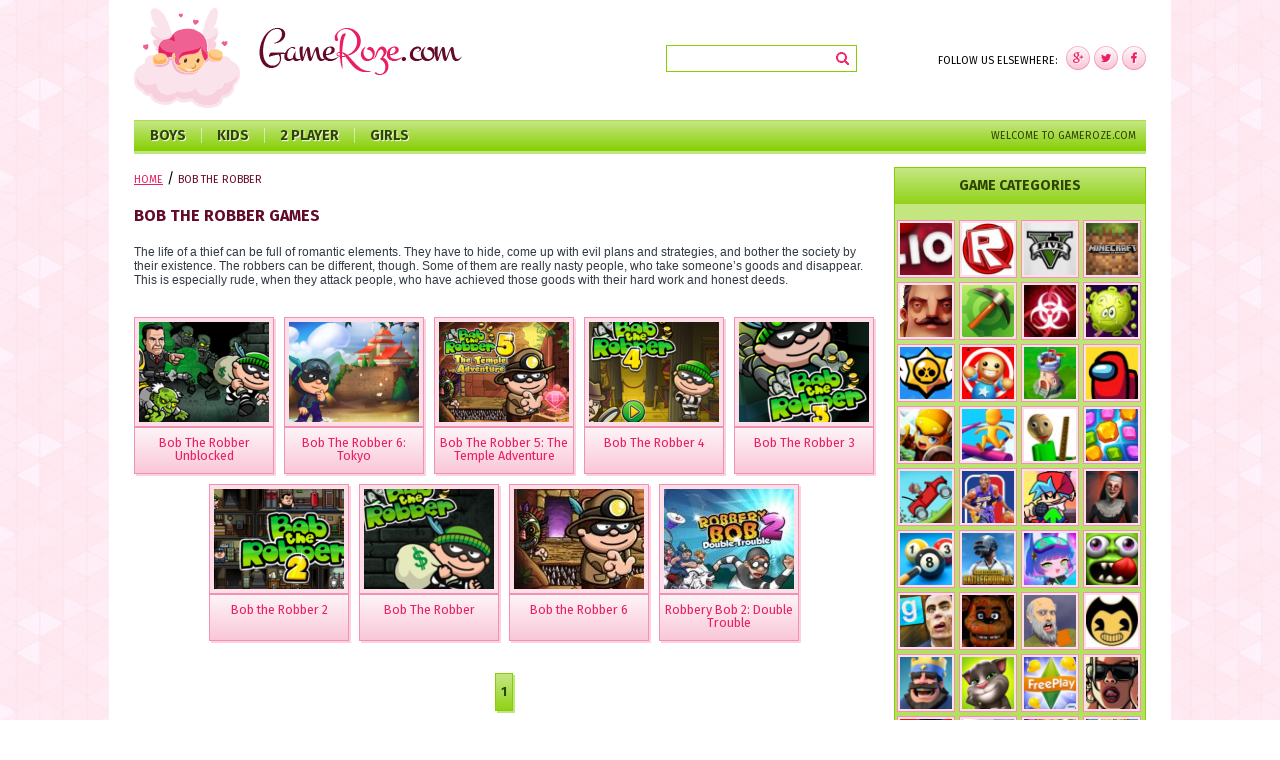

--- FILE ---
content_type: text/html; charset=UTF-8
request_url: https://gamesroze.com/bob-the-robber-games/
body_size: 15244
content:
<!DOCTYPE html>
<html lang="en-US">
<head>
	<meta name="google-site-verification" content="d6BYyB0xGd5qX4-A-FDfX2BUJ6CR6B_sYKTt_falStY" />
    <meta charset="UTF-8">
    <title>Bob the Robber Games Play Online for Free</title>
    <meta name="description" lang="ru" content="However, there are analogues of Robin Hood – thieves, who have dignity, honesty, and fight against the injustice of society. Bob is exactly a robber of that kind. He is a smart little fellow with a great deal of tricks in his pocket. " />
    <meta property="og:type" content="article" />
<meta property="og:title" content="Bob the Robber Games Play Online for Free" />
<meta property="og:description" content="However, there are analogues of Robin Hood – thieves, who have dignity, honesty, and fight against the injustice of society. Bob is exactly a robber of that kind. He is a smart little fellow with a great deal of tricks in his pocket. " />
<meta property="og:url" content="https://gamesroze.com/bob-the-robber-games/" />

    <!-- Mobile Specific Metas
    ================================================== -->
    <meta name="viewport" content="width=device-width, initial-scale=1, maximum-scale=1">
    <link rel="profile" href="https://gmpg.org/xfn/11">
    <link rel="pingback" href="https://gamesroze.com/xmlrpc.php">

    <!-- Favicons
	================================================== -->

    <link rel="apple-touch-icon" sizes="120x120" href="https://gamesroze.com/wp-content/themes/cs-groze/favicons/apple-touch-icon.png">
    <link rel="icon" type="image/png" sizes="32x32" href="https://gamesroze.com/wp-content/themes/cs-groze/favicons/favicon-32x32.png">
    <link rel="icon" type="image/png" sizes="16x16" href="https://gamesroze.com/wp-content/themes/cs-groze/favicons/favicon-16x16.png">
    <link rel="manifest" href="https://gamesroze.com/wp-content/themes/cs-groze/favicons/site.webmanifest">
    <link rel="mask-icon" href="https://gamesroze.com/wp-content/themes/cs-groze/favicons/safari-pinned-tab.svg" color="#5bbad5">
    <meta name="msapplication-TileColor" content="#da532c">
    <meta name="theme-color" content="#ffffff">
    <meta name='robots' content='max-image-preview:large' />
	<style>img:is([sizes="auto" i], [sizes^="auto," i]) { contain-intrinsic-size: 3000px 1500px }</style>
	<link rel='dns-prefetch' href='//code.jquery.com' />
<link rel='dns-prefetch' href='//s7.addthis.com' />
<link rel="alternate" type="application/rss+xml" title="Free Games Online | Play Now on Gameroze.com &raquo; Bob the Robber Games Category Feed" href="https://gamesroze.com/bob-the-robber-games/feed/" />
<script type="text/javascript">
/* <![CDATA[ */
window._wpemojiSettings = {"baseUrl":"https:\/\/s.w.org\/images\/core\/emoji\/16.0.1\/72x72\/","ext":".png","svgUrl":"https:\/\/s.w.org\/images\/core\/emoji\/16.0.1\/svg\/","svgExt":".svg","source":{"concatemoji":"https:\/\/gamesroze.com\/wp-includes\/js\/wp-emoji-release.min.js?ver=6.8.3"}};
/*! This file is auto-generated */
!function(s,n){var o,i,e;function c(e){try{var t={supportTests:e,timestamp:(new Date).valueOf()};sessionStorage.setItem(o,JSON.stringify(t))}catch(e){}}function p(e,t,n){e.clearRect(0,0,e.canvas.width,e.canvas.height),e.fillText(t,0,0);var t=new Uint32Array(e.getImageData(0,0,e.canvas.width,e.canvas.height).data),a=(e.clearRect(0,0,e.canvas.width,e.canvas.height),e.fillText(n,0,0),new Uint32Array(e.getImageData(0,0,e.canvas.width,e.canvas.height).data));return t.every(function(e,t){return e===a[t]})}function u(e,t){e.clearRect(0,0,e.canvas.width,e.canvas.height),e.fillText(t,0,0);for(var n=e.getImageData(16,16,1,1),a=0;a<n.data.length;a++)if(0!==n.data[a])return!1;return!0}function f(e,t,n,a){switch(t){case"flag":return n(e,"\ud83c\udff3\ufe0f\u200d\u26a7\ufe0f","\ud83c\udff3\ufe0f\u200b\u26a7\ufe0f")?!1:!n(e,"\ud83c\udde8\ud83c\uddf6","\ud83c\udde8\u200b\ud83c\uddf6")&&!n(e,"\ud83c\udff4\udb40\udc67\udb40\udc62\udb40\udc65\udb40\udc6e\udb40\udc67\udb40\udc7f","\ud83c\udff4\u200b\udb40\udc67\u200b\udb40\udc62\u200b\udb40\udc65\u200b\udb40\udc6e\u200b\udb40\udc67\u200b\udb40\udc7f");case"emoji":return!a(e,"\ud83e\udedf")}return!1}function g(e,t,n,a){var r="undefined"!=typeof WorkerGlobalScope&&self instanceof WorkerGlobalScope?new OffscreenCanvas(300,150):s.createElement("canvas"),o=r.getContext("2d",{willReadFrequently:!0}),i=(o.textBaseline="top",o.font="600 32px Arial",{});return e.forEach(function(e){i[e]=t(o,e,n,a)}),i}function t(e){var t=s.createElement("script");t.src=e,t.defer=!0,s.head.appendChild(t)}"undefined"!=typeof Promise&&(o="wpEmojiSettingsSupports",i=["flag","emoji"],n.supports={everything:!0,everythingExceptFlag:!0},e=new Promise(function(e){s.addEventListener("DOMContentLoaded",e,{once:!0})}),new Promise(function(t){var n=function(){try{var e=JSON.parse(sessionStorage.getItem(o));if("object"==typeof e&&"number"==typeof e.timestamp&&(new Date).valueOf()<e.timestamp+604800&&"object"==typeof e.supportTests)return e.supportTests}catch(e){}return null}();if(!n){if("undefined"!=typeof Worker&&"undefined"!=typeof OffscreenCanvas&&"undefined"!=typeof URL&&URL.createObjectURL&&"undefined"!=typeof Blob)try{var e="postMessage("+g.toString()+"("+[JSON.stringify(i),f.toString(),p.toString(),u.toString()].join(",")+"));",a=new Blob([e],{type:"text/javascript"}),r=new Worker(URL.createObjectURL(a),{name:"wpTestEmojiSupports"});return void(r.onmessage=function(e){c(n=e.data),r.terminate(),t(n)})}catch(e){}c(n=g(i,f,p,u))}t(n)}).then(function(e){for(var t in e)n.supports[t]=e[t],n.supports.everything=n.supports.everything&&n.supports[t],"flag"!==t&&(n.supports.everythingExceptFlag=n.supports.everythingExceptFlag&&n.supports[t]);n.supports.everythingExceptFlag=n.supports.everythingExceptFlag&&!n.supports.flag,n.DOMReady=!1,n.readyCallback=function(){n.DOMReady=!0}}).then(function(){return e}).then(function(){var e;n.supports.everything||(n.readyCallback(),(e=n.source||{}).concatemoji?t(e.concatemoji):e.wpemoji&&e.twemoji&&(t(e.twemoji),t(e.wpemoji)))}))}((window,document),window._wpemojiSettings);
/* ]]> */
</script>
<style id='wp-emoji-styles-inline-css' type='text/css'>

	img.wp-smiley, img.emoji {
		display: inline !important;
		border: none !important;
		box-shadow: none !important;
		height: 1em !important;
		width: 1em !important;
		margin: 0 0.07em !important;
		vertical-align: -0.1em !important;
		background: none !important;
		padding: 0 !important;
	}
</style>
<link rel='stylesheet' id='wp-block-library-css' href='https://gamesroze.com/wp-includes/css/dist/block-library/style.min.css?ver=6.8.3' type='text/css' media='all' />
<style id='classic-theme-styles-inline-css' type='text/css'>
/*! This file is auto-generated */
.wp-block-button__link{color:#fff;background-color:#32373c;border-radius:9999px;box-shadow:none;text-decoration:none;padding:calc(.667em + 2px) calc(1.333em + 2px);font-size:1.125em}.wp-block-file__button{background:#32373c;color:#fff;text-decoration:none}
</style>
<style id='global-styles-inline-css' type='text/css'>
:root{--wp--preset--aspect-ratio--square: 1;--wp--preset--aspect-ratio--4-3: 4/3;--wp--preset--aspect-ratio--3-4: 3/4;--wp--preset--aspect-ratio--3-2: 3/2;--wp--preset--aspect-ratio--2-3: 2/3;--wp--preset--aspect-ratio--16-9: 16/9;--wp--preset--aspect-ratio--9-16: 9/16;--wp--preset--color--black: #000000;--wp--preset--color--cyan-bluish-gray: #abb8c3;--wp--preset--color--white: #ffffff;--wp--preset--color--pale-pink: #f78da7;--wp--preset--color--vivid-red: #cf2e2e;--wp--preset--color--luminous-vivid-orange: #ff6900;--wp--preset--color--luminous-vivid-amber: #fcb900;--wp--preset--color--light-green-cyan: #7bdcb5;--wp--preset--color--vivid-green-cyan: #00d084;--wp--preset--color--pale-cyan-blue: #8ed1fc;--wp--preset--color--vivid-cyan-blue: #0693e3;--wp--preset--color--vivid-purple: #9b51e0;--wp--preset--gradient--vivid-cyan-blue-to-vivid-purple: linear-gradient(135deg,rgba(6,147,227,1) 0%,rgb(155,81,224) 100%);--wp--preset--gradient--light-green-cyan-to-vivid-green-cyan: linear-gradient(135deg,rgb(122,220,180) 0%,rgb(0,208,130) 100%);--wp--preset--gradient--luminous-vivid-amber-to-luminous-vivid-orange: linear-gradient(135deg,rgba(252,185,0,1) 0%,rgba(255,105,0,1) 100%);--wp--preset--gradient--luminous-vivid-orange-to-vivid-red: linear-gradient(135deg,rgba(255,105,0,1) 0%,rgb(207,46,46) 100%);--wp--preset--gradient--very-light-gray-to-cyan-bluish-gray: linear-gradient(135deg,rgb(238,238,238) 0%,rgb(169,184,195) 100%);--wp--preset--gradient--cool-to-warm-spectrum: linear-gradient(135deg,rgb(74,234,220) 0%,rgb(151,120,209) 20%,rgb(207,42,186) 40%,rgb(238,44,130) 60%,rgb(251,105,98) 80%,rgb(254,248,76) 100%);--wp--preset--gradient--blush-light-purple: linear-gradient(135deg,rgb(255,206,236) 0%,rgb(152,150,240) 100%);--wp--preset--gradient--blush-bordeaux: linear-gradient(135deg,rgb(254,205,165) 0%,rgb(254,45,45) 50%,rgb(107,0,62) 100%);--wp--preset--gradient--luminous-dusk: linear-gradient(135deg,rgb(255,203,112) 0%,rgb(199,81,192) 50%,rgb(65,88,208) 100%);--wp--preset--gradient--pale-ocean: linear-gradient(135deg,rgb(255,245,203) 0%,rgb(182,227,212) 50%,rgb(51,167,181) 100%);--wp--preset--gradient--electric-grass: linear-gradient(135deg,rgb(202,248,128) 0%,rgb(113,206,126) 100%);--wp--preset--gradient--midnight: linear-gradient(135deg,rgb(2,3,129) 0%,rgb(40,116,252) 100%);--wp--preset--font-size--small: 13px;--wp--preset--font-size--medium: 20px;--wp--preset--font-size--large: 36px;--wp--preset--font-size--x-large: 42px;--wp--preset--spacing--20: 0.44rem;--wp--preset--spacing--30: 0.67rem;--wp--preset--spacing--40: 1rem;--wp--preset--spacing--50: 1.5rem;--wp--preset--spacing--60: 2.25rem;--wp--preset--spacing--70: 3.38rem;--wp--preset--spacing--80: 5.06rem;--wp--preset--shadow--natural: 6px 6px 9px rgba(0, 0, 0, 0.2);--wp--preset--shadow--deep: 12px 12px 50px rgba(0, 0, 0, 0.4);--wp--preset--shadow--sharp: 6px 6px 0px rgba(0, 0, 0, 0.2);--wp--preset--shadow--outlined: 6px 6px 0px -3px rgba(255, 255, 255, 1), 6px 6px rgba(0, 0, 0, 1);--wp--preset--shadow--crisp: 6px 6px 0px rgba(0, 0, 0, 1);}:where(.is-layout-flex){gap: 0.5em;}:where(.is-layout-grid){gap: 0.5em;}body .is-layout-flex{display: flex;}.is-layout-flex{flex-wrap: wrap;align-items: center;}.is-layout-flex > :is(*, div){margin: 0;}body .is-layout-grid{display: grid;}.is-layout-grid > :is(*, div){margin: 0;}:where(.wp-block-columns.is-layout-flex){gap: 2em;}:where(.wp-block-columns.is-layout-grid){gap: 2em;}:where(.wp-block-post-template.is-layout-flex){gap: 1.25em;}:where(.wp-block-post-template.is-layout-grid){gap: 1.25em;}.has-black-color{color: var(--wp--preset--color--black) !important;}.has-cyan-bluish-gray-color{color: var(--wp--preset--color--cyan-bluish-gray) !important;}.has-white-color{color: var(--wp--preset--color--white) !important;}.has-pale-pink-color{color: var(--wp--preset--color--pale-pink) !important;}.has-vivid-red-color{color: var(--wp--preset--color--vivid-red) !important;}.has-luminous-vivid-orange-color{color: var(--wp--preset--color--luminous-vivid-orange) !important;}.has-luminous-vivid-amber-color{color: var(--wp--preset--color--luminous-vivid-amber) !important;}.has-light-green-cyan-color{color: var(--wp--preset--color--light-green-cyan) !important;}.has-vivid-green-cyan-color{color: var(--wp--preset--color--vivid-green-cyan) !important;}.has-pale-cyan-blue-color{color: var(--wp--preset--color--pale-cyan-blue) !important;}.has-vivid-cyan-blue-color{color: var(--wp--preset--color--vivid-cyan-blue) !important;}.has-vivid-purple-color{color: var(--wp--preset--color--vivid-purple) !important;}.has-black-background-color{background-color: var(--wp--preset--color--black) !important;}.has-cyan-bluish-gray-background-color{background-color: var(--wp--preset--color--cyan-bluish-gray) !important;}.has-white-background-color{background-color: var(--wp--preset--color--white) !important;}.has-pale-pink-background-color{background-color: var(--wp--preset--color--pale-pink) !important;}.has-vivid-red-background-color{background-color: var(--wp--preset--color--vivid-red) !important;}.has-luminous-vivid-orange-background-color{background-color: var(--wp--preset--color--luminous-vivid-orange) !important;}.has-luminous-vivid-amber-background-color{background-color: var(--wp--preset--color--luminous-vivid-amber) !important;}.has-light-green-cyan-background-color{background-color: var(--wp--preset--color--light-green-cyan) !important;}.has-vivid-green-cyan-background-color{background-color: var(--wp--preset--color--vivid-green-cyan) !important;}.has-pale-cyan-blue-background-color{background-color: var(--wp--preset--color--pale-cyan-blue) !important;}.has-vivid-cyan-blue-background-color{background-color: var(--wp--preset--color--vivid-cyan-blue) !important;}.has-vivid-purple-background-color{background-color: var(--wp--preset--color--vivid-purple) !important;}.has-black-border-color{border-color: var(--wp--preset--color--black) !important;}.has-cyan-bluish-gray-border-color{border-color: var(--wp--preset--color--cyan-bluish-gray) !important;}.has-white-border-color{border-color: var(--wp--preset--color--white) !important;}.has-pale-pink-border-color{border-color: var(--wp--preset--color--pale-pink) !important;}.has-vivid-red-border-color{border-color: var(--wp--preset--color--vivid-red) !important;}.has-luminous-vivid-orange-border-color{border-color: var(--wp--preset--color--luminous-vivid-orange) !important;}.has-luminous-vivid-amber-border-color{border-color: var(--wp--preset--color--luminous-vivid-amber) !important;}.has-light-green-cyan-border-color{border-color: var(--wp--preset--color--light-green-cyan) !important;}.has-vivid-green-cyan-border-color{border-color: var(--wp--preset--color--vivid-green-cyan) !important;}.has-pale-cyan-blue-border-color{border-color: var(--wp--preset--color--pale-cyan-blue) !important;}.has-vivid-cyan-blue-border-color{border-color: var(--wp--preset--color--vivid-cyan-blue) !important;}.has-vivid-purple-border-color{border-color: var(--wp--preset--color--vivid-purple) !important;}.has-vivid-cyan-blue-to-vivid-purple-gradient-background{background: var(--wp--preset--gradient--vivid-cyan-blue-to-vivid-purple) !important;}.has-light-green-cyan-to-vivid-green-cyan-gradient-background{background: var(--wp--preset--gradient--light-green-cyan-to-vivid-green-cyan) !important;}.has-luminous-vivid-amber-to-luminous-vivid-orange-gradient-background{background: var(--wp--preset--gradient--luminous-vivid-amber-to-luminous-vivid-orange) !important;}.has-luminous-vivid-orange-to-vivid-red-gradient-background{background: var(--wp--preset--gradient--luminous-vivid-orange-to-vivid-red) !important;}.has-very-light-gray-to-cyan-bluish-gray-gradient-background{background: var(--wp--preset--gradient--very-light-gray-to-cyan-bluish-gray) !important;}.has-cool-to-warm-spectrum-gradient-background{background: var(--wp--preset--gradient--cool-to-warm-spectrum) !important;}.has-blush-light-purple-gradient-background{background: var(--wp--preset--gradient--blush-light-purple) !important;}.has-blush-bordeaux-gradient-background{background: var(--wp--preset--gradient--blush-bordeaux) !important;}.has-luminous-dusk-gradient-background{background: var(--wp--preset--gradient--luminous-dusk) !important;}.has-pale-ocean-gradient-background{background: var(--wp--preset--gradient--pale-ocean) !important;}.has-electric-grass-gradient-background{background: var(--wp--preset--gradient--electric-grass) !important;}.has-midnight-gradient-background{background: var(--wp--preset--gradient--midnight) !important;}.has-small-font-size{font-size: var(--wp--preset--font-size--small) !important;}.has-medium-font-size{font-size: var(--wp--preset--font-size--medium) !important;}.has-large-font-size{font-size: var(--wp--preset--font-size--large) !important;}.has-x-large-font-size{font-size: var(--wp--preset--font-size--x-large) !important;}
:where(.wp-block-post-template.is-layout-flex){gap: 1.25em;}:where(.wp-block-post-template.is-layout-grid){gap: 1.25em;}
:where(.wp-block-columns.is-layout-flex){gap: 2em;}:where(.wp-block-columns.is-layout-grid){gap: 2em;}
:root :where(.wp-block-pullquote){font-size: 1.5em;line-height: 1.6;}
</style>
<link rel='stylesheet' id='wp-postratings-css' href='https://gamesroze.com/wp-content/plugins/wp-postratings/css/postratings-css.css?ver=1.89' type='text/css' media='all' />
<link rel='stylesheet' id='default-css' href='https://gamesroze.com/wp-content/themes/cs-groze/bundle/css/app.css?ver=6.8.3' type='text/css' media='all' />
<link rel='stylesheet' id='custom-css' href='https://gamesroze.com/wp-content/themes/cs-groze/style.css?ver=6.8.3' type='text/css' media='all' />
<link rel='stylesheet' id='wp-pagenavi-css' href='https://gamesroze.com/wp-content/plugins/wp-pagenavi/pagenavi-css.css?ver=2.70' type='text/css' media='all' />
<script type="text/javascript" src="https://gamesroze.com/wp-includes/js/jquery/jquery.min.js?ver=3.7.1" id="jquery-core-js"></script>
<script type="text/javascript" src="https://gamesroze.com/wp-includes/js/jquery/jquery-migrate.min.js?ver=3.4.1" id="jquery-migrate-js"></script>
<script type="text/javascript" src="https://code.jquery.com/ui/1.12.1/jquery-ui.js?ver=6.8.3" id="google-jquery-ui-js"></script>
<script type="text/javascript" src="//s7.addthis.com/js/300/addthis_widget.js?ver=6.8.3#pubid=ra-5bd35967ff62a9e3" id="addthis-js"></script>
<link rel="https://api.w.org/" href="https://gamesroze.com/wp-json/" /><link rel="alternate" title="JSON" type="application/json" href="https://gamesroze.com/wp-json/wp/v2/categories/68" /><link rel="EditURI" type="application/rsd+xml" title="RSD" href="https://gamesroze.com/xmlrpc.php?rsd" />
<meta name="generator" content="WordPress 6.8.3" />
</head>
<body class="archive category category-bob-the-robber-games category-68 wp-theme-cs-groze" itemscope="itemscope" itemtype="http://schema.org/WebPage">
<div id="fb-root"></div>
<script>(function(d, s, id) {
        var js, fjs = d.getElementsByTagName(s)[0];
        if (d.getElementById(id)) return;
        js = d.createElement(s); js.id = id;
        js.src = "//connect.facebook.net/en_EN/sdk.js#xfbml=1&version=v2.8";
        fjs.parentNode.insertBefore(js, fjs);
    }(document, 'script', 'facebook-jssdk'));</script>
<script src="https://apis.google.com/js/platform.js" async defer>
    {lang: 'en'}
</script>
<div class="site__wrapper">
<header class="container clearfix">
    <div class="header__inner">
        <div class="header__logo">
            <a href="/">
                <img src="https://gamesroze.com/wp-content/themes/cs-groze/bundle/img/logo.png" alt="Free Games Online | Play Now on Gameroze.com" />
            </a>
        </div>
        <div class="header__search">
            
<form role="search" method="get" id="searchform" class="search__form" action="https://gamesroze.com/" >
    <label class="screen-reader-text" for="s">Search for Games ...</label>
    <input type="text" value="" name="s" id="s" />
    <input type="submit" id="searchsubmit" value="найти" />
</form>
        </div>
        <div class="header__socials">
            <span class="label">Follow us elsewhere:</span>
            <ul>
                <li><a href="https://facebook.com" title="facebook" class="fb__link" target="_blank"></a></li>
                <li><a href="https://twitter.com" title="twitter" class="tw__link" target="_blank"></a></li>
                <li><a href="https://google.com" title="google+" class="goo__link" target="_blank"></a></li>
            </ul>
        </div>
    </div>
</header>
<nav class="navbar container">
    <div class="navbar__left">
        <ul id="menu-main" class="navbar__menu"><li id="menu-item-7" class="menu-item menu-item-type-taxonomy menu-item-object-category current-category-ancestor menu-item-7"><a href="https://gamesroze.com/boys/">Boys</a></li>
<li id="menu-item-8" class="menu-item menu-item-type-taxonomy menu-item-object-category menu-item-8"><a href="https://gamesroze.com/children/">Kids</a></li>
<li id="menu-item-9" class="menu-item menu-item-type-taxonomy menu-item-object-category menu-item-9"><a href="https://gamesroze.com/for-two/">2 Player</a></li>
<li id="menu-item-10" class="menu-item menu-item-type-taxonomy menu-item-object-category menu-item-10"><a href="https://gamesroze.com/girls/">Girls</a></li>
</ul>    </div>
    <div class="navbar__right">
        <div class="navbar__menu"><ul>
<li class="page_item page-item-2"><a href="https://gamesroze.com/">Welcome to Gameroze.com</a></li>
</ul></div>
    </div>
</nav>



<div class="container clearfix">
    <div class="content">
        <section class="breadcrumbs">
			<div class="cs-breadcrumbs"><span itemscope itemtype="http://data-vocabulary.org/Breadcrumb"><a href="https://gamesroze.com/" itemprop="url"><span itemprop="title">Home</span></a></span> <span class="divider">/</span> <span class="current">Bob the Robber</span></div><!-- .breadcrumbs -->        </section>
        <section class="b-games__list">
            <h1 class="block__heading">
				Bob the Robber Games            </h1>

			                <section class="b-description">
                    <div class="b-description__inner">
						<p>The life of a thief can be full of romantic elements. They have to hide, come up with evil plans and strategies, and bother the society by their existence. The robbers can be different, though. Some of them are really nasty people, who take someone’s goods and disappear. This is especially rude, when they attack people, who have achieved those goods with their hard work and honest deeds.</p>
                    </div>
                </section>
			
            <div class="p-list__items clearfix">
				                    <div class="p-list__item">
                        <div class="p-list__item-inner">
                            <a href="https://gamesroze.com/bob-the-robber-unblocked/" title="Bob The Robber Unblocked" class="p-new__thumb">
								<img width="130" height="100" src="https://gamesroze.com/wp-content/uploads/2019/02/bob-the-robber-2-unblocked-130x100.png" class="attachment-post-thumbnail size-post-thumbnail wp-post-image" alt="" decoding="async" srcset="https://gamesroze.com/wp-content/uploads/2019/02/bob-the-robber-2-unblocked-130x100.png 130w, https://gamesroze.com/wp-content/uploads/2019/02/bob-the-robber-2-unblocked-175x135.png 175w" sizes="(max-width: 130px) 100vw, 130px" />                            </a>
                            <a href="https://gamesroze.com/bob-the-robber-unblocked/" title="Bob The Robber Unblocked" class="p-new__title">
                                <span>Bob The Robber Unblocked</span>
                            </a>
                        </div>
                    </div>
				                    <div class="p-list__item">
                        <div class="p-list__item-inner">
                            <a href="https://gamesroze.com/bob-the-robber-6-tokyo/" title="Bob The Robber 6: Tokyo" class="p-new__thumb">
								<img width="130" height="100" src="https://gamesroze.com/wp-content/uploads/2019/02/bob-the-robber-6-tokyo-130x100.png" class="attachment-post-thumbnail size-post-thumbnail wp-post-image" alt="" decoding="async" srcset="https://gamesroze.com/wp-content/uploads/2019/02/bob-the-robber-6-tokyo-130x100.png 130w, https://gamesroze.com/wp-content/uploads/2019/02/bob-the-robber-6-tokyo-175x135.png 175w" sizes="(max-width: 130px) 100vw, 130px" />                            </a>
                            <a href="https://gamesroze.com/bob-the-robber-6-tokyo/" title="Bob The Robber 6: Tokyo" class="p-new__title">
                                <span>Bob The Robber 6: Tokyo</span>
                            </a>
                        </div>
                    </div>
				                    <div class="p-list__item">
                        <div class="p-list__item-inner">
                            <a href="https://gamesroze.com/bob-the-robber-5-the-temple-adventure/" title="Bob The Robber 5: The Temple Adventure" class="p-new__thumb">
								<img width="130" height="100" src="https://gamesroze.com/wp-content/uploads/2019/02/bob-the-robber-5-the-temple-adventure-130x100.png" class="attachment-post-thumbnail size-post-thumbnail wp-post-image" alt="" decoding="async" srcset="https://gamesroze.com/wp-content/uploads/2019/02/bob-the-robber-5-the-temple-adventure-130x100.png 130w, https://gamesroze.com/wp-content/uploads/2019/02/bob-the-robber-5-the-temple-adventure-300x230.png 300w, https://gamesroze.com/wp-content/uploads/2019/02/bob-the-robber-5-the-temple-adventure-175x135.png 175w, https://gamesroze.com/wp-content/uploads/2019/02/bob-the-robber-5-the-temple-adventure.png 485w" sizes="(max-width: 130px) 100vw, 130px" />                            </a>
                            <a href="https://gamesroze.com/bob-the-robber-5-the-temple-adventure/" title="Bob The Robber 5: The Temple Adventure" class="p-new__title">
                                <span>Bob The Robber 5: The Temple Adventure</span>
                            </a>
                        </div>
                    </div>
				                    <div class="p-list__item">
                        <div class="p-list__item-inner">
                            <a href="https://gamesroze.com/bob-the-robber-4/" title="Bob The Robber 4" class="p-new__thumb">
								<img width="130" height="100" src="https://gamesroze.com/wp-content/uploads/2019/02/bob-the-robber-4-130x100.png" class="attachment-post-thumbnail size-post-thumbnail wp-post-image" alt="" decoding="async" srcset="https://gamesroze.com/wp-content/uploads/2019/02/bob-the-robber-4-130x100.png 130w, https://gamesroze.com/wp-content/uploads/2019/02/bob-the-robber-4-175x135.png 175w" sizes="(max-width: 130px) 100vw, 130px" />                            </a>
                            <a href="https://gamesroze.com/bob-the-robber-4/" title="Bob The Robber 4" class="p-new__title">
                                <span>Bob The Robber 4</span>
                            </a>
                        </div>
                    </div>
				                    <div class="p-list__item">
                        <div class="p-list__item-inner">
                            <a href="https://gamesroze.com/bob-the-robber-3/" title="Bob The Robber 3" class="p-new__thumb">
								<img width="130" height="100" src="https://gamesroze.com/wp-content/uploads/2019/02/bob-the-robber-3-130x100.png" class="attachment-post-thumbnail size-post-thumbnail wp-post-image" alt="" decoding="async" srcset="https://gamesroze.com/wp-content/uploads/2019/02/bob-the-robber-3-130x100.png 130w, https://gamesroze.com/wp-content/uploads/2019/02/bob-the-robber-3-175x135.png 175w" sizes="(max-width: 130px) 100vw, 130px" />                            </a>
                            <a href="https://gamesroze.com/bob-the-robber-3/" title="Bob The Robber 3" class="p-new__title">
                                <span>Bob The Robber 3</span>
                            </a>
                        </div>
                    </div>
				                    <div class="p-list__item">
                        <div class="p-list__item-inner">
                            <a href="https://gamesroze.com/bob-the-robber-2/" title="Bob the Robber 2" class="p-new__thumb">
								<img width="130" height="100" src="https://gamesroze.com/wp-content/uploads/2019/02/bob-the-robber-2-130x100.png" class="attachment-post-thumbnail size-post-thumbnail wp-post-image" alt="" decoding="async" srcset="https://gamesroze.com/wp-content/uploads/2019/02/bob-the-robber-2-130x100.png 130w, https://gamesroze.com/wp-content/uploads/2019/02/bob-the-robber-2-175x135.png 175w" sizes="(max-width: 130px) 100vw, 130px" />                            </a>
                            <a href="https://gamesroze.com/bob-the-robber-2/" title="Bob the Robber 2" class="p-new__title">
                                <span>Bob the Robber 2</span>
                            </a>
                        </div>
                    </div>
				                    <div class="p-list__item">
                        <div class="p-list__item-inner">
                            <a href="https://gamesroze.com/bob-the-robber/" title="Bob The Robber" class="p-new__thumb">
								<img width="130" height="100" src="https://gamesroze.com/wp-content/uploads/2017/05/bob-the-robber-130x100.png" class="attachment-post-thumbnail size-post-thumbnail wp-post-image" alt="" decoding="async" srcset="https://gamesroze.com/wp-content/uploads/2017/05/bob-the-robber-130x100.png 130w, https://gamesroze.com/wp-content/uploads/2017/05/bob-the-robber-175x135.png 175w" sizes="(max-width: 130px) 100vw, 130px" />                            </a>
                            <a href="https://gamesroze.com/bob-the-robber/" title="Bob The Robber" class="p-new__title">
                                <span>Bob The Robber</span>
                            </a>
                        </div>
                    </div>
				                    <div class="p-list__item">
                        <div class="p-list__item-inner">
                            <a href="https://gamesroze.com/bob-the-robber-6/" title="Bob the Robber 6" class="p-new__thumb">
								<img width="130" height="100" src="https://gamesroze.com/wp-content/uploads/2018/09/bob-the-robber-5-130x100.jpg" class="attachment-post-thumbnail size-post-thumbnail wp-post-image" alt="" decoding="async" srcset="https://gamesroze.com/wp-content/uploads/2018/09/bob-the-robber-5-130x100.jpg 130w, https://gamesroze.com/wp-content/uploads/2018/09/bob-the-robber-5-175x135.jpg 175w" sizes="(max-width: 130px) 100vw, 130px" />                            </a>
                            <a href="https://gamesroze.com/bob-the-robber-6/" title="Bob the Robber 6" class="p-new__title">
                                <span>Bob the Robber 6</span>
                            </a>
                        </div>
                    </div>
				                    <div class="p-list__item">
                        <div class="p-list__item-inner">
                            <a href="https://gamesroze.com/robbery-bob-2-double-trouble/" title="Robbery Bob 2: Double Trouble" class="p-new__thumb">
								<img width="130" height="100" src="https://gamesroze.com/wp-content/uploads/2017/10/robbery-bob-2-double-trouble-130x100.jpg" class="attachment-post-thumbnail size-post-thumbnail wp-post-image" alt="" decoding="async" srcset="https://gamesroze.com/wp-content/uploads/2017/10/robbery-bob-2-double-trouble-130x100.jpg 130w, https://gamesroze.com/wp-content/uploads/2017/10/robbery-bob-2-double-trouble-175x135.jpg 175w" sizes="(max-width: 130px) 100vw, 130px" />                            </a>
                            <a href="https://gamesroze.com/robbery-bob-2-double-trouble/" title="Robbery Bob 2: Double Trouble" class="p-new__title">
                                <span>Robbery Bob 2: Double Trouble</span>
                            </a>
                        </div>
                    </div>
				
            </div>
            <div class="p-list__navigation">
				<div class='wp-pagenavi' role='navigation'>
<span class='pages'>Page 1 of 1</span><span aria-current='page' class='current'>1</span>
</div>            </div>
        </section>
		            <section class="b-description">
                <div class="b-description__inner">
					<p>However, there are analogues of Robin Hood – thieves, who have dignity, honesty, and fight against the injustice of society. Bob is exactly a robber of that kind. He is a smart little fellow with a great deal of tricks in his pocket. Bob stands against the social inequality, conspiracy, and people who have received their goods in a vicious way.</p>
<p>There is an extensive journey of Bob you are welcome to try. We have gathered all the parts of the series right here, on this site. So you can start the journey from the very first one and move the latest one, until you have enough of thrilling adventures. In most parts, you will be acting as a so-called “national hero”, a person who takes money from the rich people and gives them to the poor. Indeed, sometimes, social equality cannot be reached in the other way. You have to act and do whatever you can to change the world, because it won’t ever change itself. This is how Bob thinks. That’s why, he started this journey and made it the sense of his life. You will get into the buildings, find money and costly objects, collect them, and try to escape without being caught by the guards. If you do that successfully, the game will place you to the next level. If you fail, you will have to start it again. In the other parts of the game, Bob will have even more fantastic adventures. He will act as a member of a secret party that fights against the corruption and unlawful acts of the government. Again, his missions will be all about sneaking and getting the valuable objects. Be very careful on your way – modern Robin Hoods have too many challenges to face. In the ancient times, there were no cameras and advanced system of security with all that lasers and other prevention methods. The guards will also try to chase and catch you, so be fast and attentive.</p>
<p>We bet that you will have a really good time sneaking and robbing with Bob. He is man of dignity and does some really important things for the world he lives in. Join this brave and desperate man, who doesn’t care about his own destiny, but has a great passion for other people. He fights corruption and injustice with all his powers, so he needs to assist him on this complicated way. Start with the very first part of the series and experience the entire saga about Bob the robber. We have located all the available parts on this resource, so you can play them all. Feel yourself as a hero of an incredible story! And the best thing is that all of the parts are free to play. You can access each of them online without a need to download or install. Also, you don’t have to search for them anywhere else, since they are gathered at one place for your convenience – right here. Give it a try and have fun!</p>
                </div>
            </section>
		    </div>
    <aside class="sidebar">
		
<div class="widget" style="background: linear-gradient(to bottom,#c5e784 0,#87ce03 100%);">
    <div class="widget__title">
        <p>Game categories</p>
    </div>
    <div class="widget__content">
        <div class="categories-box">
            <ul class="categories-box__inner">                        <li class="categories-box__item categories-box-item">
                            <a href="https://gamesroze.com/io-games/"
                               title=".io Games Play Online Now"
                               class="categories-box-item__link">
                                <span class="categories-box-item__thumb">
                                    <img width="108" height="108" src="https://gamesroze.com/wp-content/uploads/2017/04/io-games-108x108.jpg" class="img-fluid" alt=".io Games Play Online Now" decoding="async" srcset="https://gamesroze.com/wp-content/uploads/2017/04/io-games-108x108.jpg 108w, https://gamesroze.com/wp-content/uploads/2017/04/io-games-150x150.jpg 150w" sizes="(max-width: 108px) 100vw, 108px" />                                </span>
                            </a>
                        </li>
                                            <li class="categories-box__item categories-box-item">
                            <a href="https://gamesroze.com/games-roblox/"
                               title="Games Roblox"
                               class="categories-box-item__link">
                                <span class="categories-box-item__thumb">
                                    <img width="108" height="108" src="https://gamesroze.com/wp-content/uploads/2017/05/roblox-108x108.jpg" class="img-fluid" alt="Games Roblox" decoding="async" srcset="https://gamesroze.com/wp-content/uploads/2017/05/roblox-108x108.jpg 108w, https://gamesroze.com/wp-content/uploads/2017/05/roblox-150x150.jpg 150w, https://gamesroze.com/wp-content/uploads/2017/05/roblox.jpg 200w" sizes="(max-width: 108px) 100vw, 108px" />                                </span>
                            </a>
                        </li>
                                            <li class="categories-box__item categories-box-item">
                            <a href="https://gamesroze.com/gta-5-games/"
                               title="GTA 5 Games"
                               class="categories-box-item__link">
                                <span class="categories-box-item__thumb">
                                    <img width="108" height="108" src="https://gamesroze.com/wp-content/uploads/2019/08/gta-5-game-108x108.png" class="img-fluid" alt="GTA 5 Games" decoding="async" srcset="https://gamesroze.com/wp-content/uploads/2019/08/gta-5-game-108x108.png 108w, https://gamesroze.com/wp-content/uploads/2019/08/gta-5-game-150x150.png 150w, https://gamesroze.com/wp-content/uploads/2019/08/gta-5-game.png 265w" sizes="(max-width: 108px) 100vw, 108px" />                                </span>
                            </a>
                        </li>
                                            <li class="categories-box__item categories-box-item">
                            <a href="https://gamesroze.com/minecraft/"
                               title="Minecraft Free Games Play Online"
                               class="categories-box-item__link">
                                <span class="categories-box-item__thumb">
                                    <img width="108" height="108" src="https://gamesroze.com/wp-content/uploads/2017/05/minecraft-108x108.png" class="img-fluid" alt="Minecraft Free Games Play Online" decoding="async" srcset="https://gamesroze.com/wp-content/uploads/2017/05/minecraft-108x108.png 108w, https://gamesroze.com/wp-content/uploads/2017/05/minecraft-150x150.png 150w, https://gamesroze.com/wp-content/uploads/2017/05/minecraft.png 180w" sizes="(max-width: 108px) 100vw, 108px" />                                </span>
                            </a>
                        </li>
                                            <li class="categories-box__item categories-box-item">
                            <a href="https://gamesroze.com/hello-neighbor-cat/"
                               title="Hello Neighbor Games Play Online For free"
                               class="categories-box-item__link">
                                <span class="categories-box-item__thumb">
                                    <img width="85" height="85" src="https://gamesroze.com/wp-content/uploads/2018/01/hello.png" class="img-fluid" alt="Hello Neighbor Games Play Online For free" decoding="async" />                                </span>
                            </a>
                        </li>
                                            <li class="categories-box__item categories-box-item">
                            <a href="https://gamesroze.com/survival-games/"
                               title="Survival Games"
                               class="categories-box-item__link">
                                <span class="categories-box-item__thumb">
                                    <img width="108" height="108" src="https://gamesroze.com/wp-content/uploads/2019/06/survival-games-108x108.png" class="img-fluid" alt="Survival Games" decoding="async" srcset="https://gamesroze.com/wp-content/uploads/2019/06/survival-games-108x108.png 108w, https://gamesroze.com/wp-content/uploads/2019/06/survival-games-150x150.png 150w, https://gamesroze.com/wp-content/uploads/2019/06/survival-games.png 173w" sizes="(max-width: 108px) 100vw, 108px" />                                </span>
                            </a>
                        </li>
                                            <li class="categories-box__item categories-box-item">
                            <a href="https://gamesroze.com/plague-inc-games-online/"
                               title="Plague Inc Games"
                               class="categories-box-item__link">
                                <span class="categories-box-item__thumb">
                                    <img width="108" height="108" src="https://gamesroze.com/wp-content/uploads/2020/03/plague-inc-games-online-108x108.jpg" class="img-fluid" alt="Plague Inc Games" decoding="async" srcset="https://gamesroze.com/wp-content/uploads/2020/03/plague-inc-games-online-108x108.jpg 108w, https://gamesroze.com/wp-content/uploads/2020/03/plague-inc-games-online-300x300.jpg 300w, https://gamesroze.com/wp-content/uploads/2020/03/plague-inc-games-online-150x150.jpg 150w, https://gamesroze.com/wp-content/uploads/2020/03/plague-inc-games-online.jpg 533w" sizes="(max-width: 108px) 100vw, 108px" />                                </span>
                            </a>
                        </li>
                                            <li class="categories-box__item categories-box-item">
                            <a href="https://gamesroze.com/covid-19-games-online/"
                               title="Coronavirus / COVID-19 Games"
                               class="categories-box-item__link">
                                <span class="categories-box-item__thumb">
                                    <img width="108" height="108" src="https://gamesroze.com/wp-content/uploads/2020/04/covid-19-games-online-108x108.jpg" class="img-fluid" alt="Coronavirus / COVID-19 Games" decoding="async" srcset="https://gamesroze.com/wp-content/uploads/2020/04/covid-19-games-online-108x108.jpg 108w, https://gamesroze.com/wp-content/uploads/2020/04/covid-19-games-online-300x300.jpg 300w, https://gamesroze.com/wp-content/uploads/2020/04/covid-19-games-online-150x150.jpg 150w, https://gamesroze.com/wp-content/uploads/2020/04/covid-19-games-online.jpg 308w" sizes="(max-width: 108px) 100vw, 108px" />                                </span>
                            </a>
                        </li>
                                            <li class="categories-box__item categories-box-item">
                            <a href="https://gamesroze.com/brawl-stars-games/"
                               title="Brawl Stars Games"
                               class="categories-box-item__link">
                                <span class="categories-box-item__thumb">
                                    <img width="108" height="108" src="https://gamesroze.com/wp-content/uploads/2019/04/brawl-stars-108x108.png" class="img-fluid" alt="Brawl Stars Games" decoding="async" srcset="https://gamesroze.com/wp-content/uploads/2019/04/brawl-stars-108x108.png 108w, https://gamesroze.com/wp-content/uploads/2019/04/brawl-stars-300x300.png 300w, https://gamesroze.com/wp-content/uploads/2019/04/brawl-stars-150x150.png 150w, https://gamesroze.com/wp-content/uploads/2019/04/brawl-stars.png 320w" sizes="(max-width: 108px) 100vw, 108px" />                                </span>
                            </a>
                        </li>
                                            <li class="categories-box__item categories-box-item">
                            <a href="https://gamesroze.com/kick-the-buddy-games/"
                               title="Kick the Buddy Games"
                               class="categories-box-item__link">
                                <span class="categories-box-item__thumb">
                                    <img width="108" height="108" src="https://gamesroze.com/wp-content/uploads/2020/07/kick-the-buddy-games-108x108.jpg" class="img-fluid" alt="Kick the Buddy Games" decoding="async" srcset="https://gamesroze.com/wp-content/uploads/2020/07/kick-the-buddy-games-108x108.jpg 108w, https://gamesroze.com/wp-content/uploads/2020/07/kick-the-buddy-games-300x300.jpg 300w, https://gamesroze.com/wp-content/uploads/2020/07/kick-the-buddy-games-150x150.jpg 150w, https://gamesroze.com/wp-content/uploads/2020/07/kick-the-buddy-games.jpg 302w" sizes="(max-width: 108px) 100vw, 108px" />                                </span>
                            </a>
                        </li>
                                            <li class="categories-box__item categories-box-item">
                            <a href="https://gamesroze.com/strategy-games/"
                               title="Strategy Games"
                               class="categories-box-item__link">
                                <span class="categories-box-item__thumb">
                                    <img width="108" height="108" src="https://gamesroze.com/wp-content/uploads/2020/10/strategy-games-108x108.jpg" class="img-fluid" alt="Strategy Games" decoding="async" srcset="https://gamesroze.com/wp-content/uploads/2020/10/strategy-games-108x108.jpg 108w, https://gamesroze.com/wp-content/uploads/2020/10/strategy-games-150x150.jpg 150w, https://gamesroze.com/wp-content/uploads/2020/10/strategy-games.jpg 266w" sizes="(max-width: 108px) 100vw, 108px" />                                </span>
                            </a>
                        </li>
                                            <li class="categories-box__item categories-box-item">
                            <a href="https://gamesroze.com/among-us-games/"
                               title="Among Us Games"
                               class="categories-box-item__link">
                                <span class="categories-box-item__thumb">
                                    <img width="108" height="108" src="https://gamesroze.com/wp-content/uploads/2020/11/among-us-games-108x108.jpg" class="img-fluid" alt="Among Us Games" decoding="async" srcset="https://gamesroze.com/wp-content/uploads/2020/11/among-us-games-108x108.jpg 108w, https://gamesroze.com/wp-content/uploads/2020/11/among-us-games-297x300.jpg 297w, https://gamesroze.com/wp-content/uploads/2020/11/among-us-games-150x150.jpg 150w, https://gamesroze.com/wp-content/uploads/2020/11/among-us-games.jpg 538w" sizes="(max-width: 108px) 100vw, 108px" />                                </span>
                            </a>
                        </li>
                                            <li class="categories-box__item categories-box-item">
                            <a href="https://gamesroze.com/rpg-games/"
                               title="RPG Games"
                               class="categories-box-item__link">
                                <span class="categories-box-item__thumb">
                                    <img width="108" height="108" src="https://gamesroze.com/wp-content/uploads/2021/04/rpg-games-108x108.jpg" class="img-fluid" alt="RPG Games" decoding="async" srcset="https://gamesroze.com/wp-content/uploads/2021/04/rpg-games-108x108.jpg 108w, https://gamesroze.com/wp-content/uploads/2021/04/rpg-games-150x150.jpg 150w" sizes="(max-width: 108px) 100vw, 108px" />                                </span>
                            </a>
                        </li>
                                            <li class="categories-box__item categories-box-item">
                            <a href="https://gamesroze.com/running-games/"
                               title="Running Games"
                               class="categories-box-item__link">
                                <span class="categories-box-item__thumb">
                                    <img width="108" height="108" src="https://gamesroze.com/wp-content/uploads/2021/04/running-games-108x108.jpg" class="img-fluid" alt="Running Games" decoding="async" srcset="https://gamesroze.com/wp-content/uploads/2021/04/running-games-108x108.jpg 108w, https://gamesroze.com/wp-content/uploads/2021/04/running-games-150x150.jpg 150w" sizes="(max-width: 108px) 100vw, 108px" />                                </span>
                            </a>
                        </li>
                                            <li class="categories-box__item categories-box-item">
                            <a href="https://gamesroze.com/baldis-basics-games/"
                               title="Baldi’s Basics Games"
                               class="categories-box-item__link">
                                <span class="categories-box-item__thumb">
                                    <img width="108" height="108" src="https://gamesroze.com/wp-content/uploads/2021/04/baldi-s-basics-games-108x108.jpg" class="img-fluid" alt="Baldi’s Basics Games" decoding="async" srcset="https://gamesroze.com/wp-content/uploads/2021/04/baldi-s-basics-games-108x108.jpg 108w, https://gamesroze.com/wp-content/uploads/2021/04/baldi-s-basics-games-150x150.jpg 150w, https://gamesroze.com/wp-content/uploads/2021/04/baldi-s-basics-games.jpg 240w" sizes="(max-width: 108px) 100vw, 108px" />                                </span>
                            </a>
                        </li>
                                            <li class="categories-box__item categories-box-item">
                            <a href="https://gamesroze.com/match-3-games/"
                               title="Match 3 Games"
                               class="categories-box-item__link">
                                <span class="categories-box-item__thumb">
                                    <img width="108" height="108" src="https://gamesroze.com/wp-content/uploads/2021/04/match-3-games-108x108.jpg" class="img-fluid" alt="Match 3 Games" decoding="async" srcset="https://gamesroze.com/wp-content/uploads/2021/04/match-3-games-108x108.jpg 108w, https://gamesroze.com/wp-content/uploads/2021/04/match-3-games-150x150.jpg 150w, https://gamesroze.com/wp-content/uploads/2021/04/match-3-games.jpg 224w" sizes="(max-width: 108px) 100vw, 108px" />                                </span>
                            </a>
                        </li>
                                            <li class="categories-box__item categories-box-item">
                            <a href="https://gamesroze.com/hill-climb-racing-games-online/"
                               title="Hill Climb Racing Games"
                               class="categories-box-item__link">
                                <span class="categories-box-item__thumb">
                                    <img width="108" height="108" src="https://gamesroze.com/wp-content/uploads/2020/04/hill-climb-racing-games-online-108x108.jpg" class="img-fluid" alt="Hill Climb Racing Games" decoding="async" srcset="https://gamesroze.com/wp-content/uploads/2020/04/hill-climb-racing-games-online-108x108.jpg 108w, https://gamesroze.com/wp-content/uploads/2020/04/hill-climb-racing-games-online-297x300.jpg 297w, https://gamesroze.com/wp-content/uploads/2020/04/hill-climb-racing-games-online-150x150.jpg 150w, https://gamesroze.com/wp-content/uploads/2020/04/hill-climb-racing-games-online.jpg 299w" sizes="(max-width: 108px) 100vw, 108px" />                                </span>
                            </a>
                        </li>
                                            <li class="categories-box__item categories-box-item">
                            <a href="https://gamesroze.com/nba-games/"
                               title="NBA Games"
                               class="categories-box-item__link">
                                <span class="categories-box-item__thumb">
                                    <img width="108" height="108" src="https://gamesroze.com/wp-content/uploads/2021/04/nba-games-108x108.jpg" class="img-fluid" alt="NBA Games" decoding="async" srcset="https://gamesroze.com/wp-content/uploads/2021/04/nba-games-108x108.jpg 108w, https://gamesroze.com/wp-content/uploads/2021/04/nba-games-150x150.jpg 150w, https://gamesroze.com/wp-content/uploads/2021/04/nba-games.jpg 273w" sizes="(max-width: 108px) 100vw, 108px" />                                </span>
                            </a>
                        </li>
                                            <li class="categories-box__item categories-box-item">
                            <a href="https://gamesroze.com/friday-night-funkin-games/"
                               title="Friday Night Funkin Games"
                               class="categories-box-item__link">
                                <span class="categories-box-item__thumb">
                                    <img width="108" height="108" src="https://gamesroze.com/wp-content/uploads/2021/06/friday-night-funkin-games-108x108.png" class="img-fluid" alt="Friday Night Funkin Games" decoding="async" srcset="https://gamesroze.com/wp-content/uploads/2021/06/friday-night-funkin-games-108x108.png 108w, https://gamesroze.com/wp-content/uploads/2021/06/friday-night-funkin-games-300x300.png 300w, https://gamesroze.com/wp-content/uploads/2021/06/friday-night-funkin-games-150x150.png 150w, https://gamesroze.com/wp-content/uploads/2021/06/friday-night-funkin-games.png 320w" sizes="(max-width: 108px) 100vw, 108px" />                                </span>
                            </a>
                        </li>
                                            <li class="categories-box__item categories-box-item">
                            <a href="https://gamesroze.com/evil-nun-games/"
                               title="Evil Nun Games"
                               class="categories-box-item__link">
                                <span class="categories-box-item__thumb">
                                    <img width="108" height="108" src="https://gamesroze.com/wp-content/uploads/2021/10/evil-nun-games-108x108.jpg" class="img-fluid" alt="Evil Nun Games" decoding="async" srcset="https://gamesroze.com/wp-content/uploads/2021/10/evil-nun-games-108x108.jpg 108w, https://gamesroze.com/wp-content/uploads/2021/10/evil-nun-games-150x150.jpg 150w" sizes="(max-width: 108px) 100vw, 108px" />                                </span>
                            </a>
                        </li>
                                            <li class="categories-box__item categories-box-item">
                            <a href="https://gamesroze.com/8-ball-pool-games/"
                               title="8 Ball Pool Games"
                               class="categories-box-item__link">
                                <span class="categories-box-item__thumb">
                                    <img width="108" height="108" src="https://gamesroze.com/wp-content/uploads/2021/10/8-ball-pool-games-108x108.jpg" class="img-fluid" alt="8 Ball Pool Games" decoding="async" srcset="https://gamesroze.com/wp-content/uploads/2021/10/8-ball-pool-games-108x108.jpg 108w, https://gamesroze.com/wp-content/uploads/2021/10/8-ball-pool-games-150x150.jpg 150w, https://gamesroze.com/wp-content/uploads/2021/10/8-ball-pool-games.jpg 236w" sizes="(max-width: 108px) 100vw, 108px" />                                </span>
                            </a>
                        </li>
                                            <li class="categories-box__item categories-box-item">
                            <a href="https://gamesroze.com/pubg-games/"
                               title="PUBG Games"
                               class="categories-box-item__link">
                                <span class="categories-box-item__thumb">
                                    <img width="108" height="108" src="https://gamesroze.com/wp-content/uploads/2021/10/pubg-games-108x108.jpg" class="img-fluid" alt="PUBG Games" decoding="async" srcset="https://gamesroze.com/wp-content/uploads/2021/10/pubg-games-108x108.jpg 108w, https://gamesroze.com/wp-content/uploads/2021/10/pubg-games-300x300.jpg 300w, https://gamesroze.com/wp-content/uploads/2021/10/pubg-games-150x150.jpg 150w, https://gamesroze.com/wp-content/uploads/2021/10/pubg-games.jpg 388w" sizes="(max-width: 108px) 100vw, 108px" />                                </span>
                            </a>
                        </li>
                                            <li class="categories-box__item categories-box-item">
                            <a href="https://gamesroze.com/gacha-life-games/"
                               title="Gacha Life Games"
                               class="categories-box-item__link">
                                <span class="categories-box-item__thumb">
                                    <img width="108" height="108" src="https://gamesroze.com/wp-content/uploads/2020/07/gacha-life-games-108x108.jpg" class="img-fluid" alt="Gacha Life Games" decoding="async" srcset="https://gamesroze.com/wp-content/uploads/2020/07/gacha-life-games-108x108.jpg 108w, https://gamesroze.com/wp-content/uploads/2020/07/gacha-life-games-150x150.jpg 150w, https://gamesroze.com/wp-content/uploads/2020/07/gacha-life-games.jpg 234w" sizes="(max-width: 108px) 100vw, 108px" />                                </span>
                            </a>
                        </li>
                                            <li class="categories-box__item categories-box-item">
                            <a href="https://gamesroze.com/zombie-games-online/"
                               title="Zombie Games"
                               class="categories-box-item__link">
                                <span class="categories-box-item__thumb">
                                    <img width="108" height="108" src="https://gamesroze.com/wp-content/uploads/2020/04/zombie-games-online-108x108.jpg" class="img-fluid" alt="Zombie Games" decoding="async" srcset="https://gamesroze.com/wp-content/uploads/2020/04/zombie-games-online-108x108.jpg 108w, https://gamesroze.com/wp-content/uploads/2020/04/zombie-games-online-150x150.jpg 150w, https://gamesroze.com/wp-content/uploads/2020/04/zombie-games-online.jpg 271w" sizes="(max-width: 108px) 100vw, 108px" />                                </span>
                            </a>
                        </li>
                                            <li class="categories-box__item categories-box-item">
                            <a href="https://gamesroze.com/garrys-mod-games/"
                               title="Garry's Mod Games"
                               class="categories-box-item__link">
                                <span class="categories-box-item__thumb">
                                    <img width="108" height="108" src="https://gamesroze.com/wp-content/uploads/2019/01/garrys-mod-games-108x108.png" class="img-fluid" alt="Garry&#039;s Mod Games" decoding="async" srcset="https://gamesroze.com/wp-content/uploads/2019/01/garrys-mod-games-108x108.png 108w, https://gamesroze.com/wp-content/uploads/2019/01/garrys-mod-games-150x150.png 150w" sizes="(max-width: 108px) 100vw, 108px" />                                </span>
                            </a>
                        </li>
                                            <li class="categories-box__item categories-box-item">
                            <a href="https://gamesroze.com/fnaf/"
                               title="FNAF Games"
                               class="categories-box-item__link">
                                <span class="categories-box-item__thumb">
                                    <img width="108" height="108" src="https://gamesroze.com/wp-content/uploads/2017/05/fnaf-108x108.jpg" class="img-fluid" alt="FNAF Games" decoding="async" srcset="https://gamesroze.com/wp-content/uploads/2017/05/fnaf-108x108.jpg 108w, https://gamesroze.com/wp-content/uploads/2017/05/fnaf-150x150.jpg 150w, https://gamesroze.com/wp-content/uploads/2017/05/fnaf.jpg 268w" sizes="(max-width: 108px) 100vw, 108px" />                                </span>
                            </a>
                        </li>
                                            <li class="categories-box__item categories-box-item">
                            <a href="https://gamesroze.com/happy-wheels-cat/"
                               title="Happy Wheels"
                               class="categories-box-item__link">
                                <span class="categories-box-item__thumb">
                                    <img width="108" height="108" src="https://gamesroze.com/wp-content/uploads/2017/05/happy-wheels-108x108.jpg" class="img-fluid" alt="Happy Wheels" decoding="async" srcset="https://gamesroze.com/wp-content/uploads/2017/05/happy-wheels-108x108.jpg 108w, https://gamesroze.com/wp-content/uploads/2017/05/happy-wheels-150x150.jpg 150w, https://gamesroze.com/wp-content/uploads/2017/05/happy-wheels.jpg 280w" sizes="(max-width: 108px) 100vw, 108px" />                                </span>
                            </a>
                        </li>
                                            <li class="categories-box__item categories-box-item">
                            <a href="https://gamesroze.com/survival-horror/"
                               title="Survival Horror Games"
                               class="categories-box-item__link">
                                <span class="categories-box-item__thumb">
                                    <img width="108" height="108" src="https://gamesroze.com/wp-content/uploads/2018/01/bendy-108x108.jpg" class="img-fluid" alt="Survival Horror Games" decoding="async" srcset="https://gamesroze.com/wp-content/uploads/2018/01/bendy-108x108.jpg 108w, https://gamesroze.com/wp-content/uploads/2018/01/bendy-150x150.jpg 150w" sizes="(max-width: 108px) 100vw, 108px" />                                </span>
                            </a>
                        </li>
                                            <li class="categories-box__item categories-box-item">
                            <a href="https://gamesroze.com/clash-royale-games/"
                               title="Clash Royale Games"
                               class="categories-box-item__link">
                                <span class="categories-box-item__thumb">
                                    <img width="108" height="108" src="https://gamesroze.com/wp-content/uploads/2019/01/clash-royale-games-108x108.png" class="img-fluid" alt="Clash Royale Games" decoding="async" srcset="https://gamesroze.com/wp-content/uploads/2019/01/clash-royale-games-108x108.png 108w, https://gamesroze.com/wp-content/uploads/2019/01/clash-royale-games-150x150.png 150w" sizes="(max-width: 108px) 100vw, 108px" />                                </span>
                            </a>
                        </li>
                                            <li class="categories-box__item categories-box-item">
                            <a href="https://gamesroze.com/talking-tom-games/"
                               title="Talking Tom Games"
                               class="categories-box-item__link">
                                <span class="categories-box-item__thumb">
                                    <img width="108" height="108" src="https://gamesroze.com/wp-content/uploads/2018/12/talking-tom-games-108x108.png" class="img-fluid" alt="Talking Tom Games" decoding="async" srcset="https://gamesroze.com/wp-content/uploads/2018/12/talking-tom-games-108x108.png 108w, https://gamesroze.com/wp-content/uploads/2018/12/talking-tom-games-150x150.png 150w" sizes="(max-width: 108px) 100vw, 108px" />                                </span>
                            </a>
                        </li>
                                            <li class="categories-box__item categories-box-item">
                            <a href="https://gamesroze.com/the-sims/"
                               title="The Sims"
                               class="categories-box-item__link">
                                <span class="categories-box-item__thumb">
                                    <img width="108" height="108" src="https://gamesroze.com/wp-content/uploads/2018/04/thesims-108x108.jpg" class="img-fluid" alt="The Sims" decoding="async" srcset="https://gamesroze.com/wp-content/uploads/2018/04/thesims-108x108.jpg 108w, https://gamesroze.com/wp-content/uploads/2018/04/thesims-150x150.jpg 150w" sizes="(max-width: 108px) 100vw, 108px" />                                </span>
                            </a>
                        </li>
                                            <li class="categories-box__item categories-box-item">
                            <a href="https://gamesroze.com/gta-games/"
                               title="GTA Games"
                               class="categories-box-item__link">
                                <span class="categories-box-item__thumb">
                                    <img width="108" height="108" src="https://gamesroze.com/wp-content/uploads/2018/04/gta-1-108x108.jpg" class="img-fluid" alt="GTA Games" decoding="async" srcset="https://gamesroze.com/wp-content/uploads/2018/04/gta-1-108x108.jpg 108w, https://gamesroze.com/wp-content/uploads/2018/04/gta-1-150x150.jpg 150w" sizes="(max-width: 108px) 100vw, 108px" />                                </span>
                            </a>
                        </li>
                                            <li class="categories-box__item categories-box-item">
                            <a href="https://gamesroze.com/miraculous-tales-of-ladybug-cat-noir/"
                               title="Miraculous: Tales of Ladybug &amp; Cat Noir"
                               class="categories-box-item__link">
                                <span class="categories-box-item__thumb">
                                    <img width="108" height="108" src="https://gamesroze.com/wp-content/uploads/2018/12/miraculous-108x108.png" class="img-fluid" alt="Miraculous: Tales of Ladybug &amp; Cat Noir" decoding="async" srcset="https://gamesroze.com/wp-content/uploads/2018/12/miraculous-108x108.png 108w, https://gamesroze.com/wp-content/uploads/2018/12/miraculous-150x150.png 150w" sizes="(max-width: 108px) 100vw, 108px" />                                </span>
                            </a>
                        </li>
                                            <li class="categories-box__item categories-box-item">
                            <a href="https://gamesroze.com/need-for-speed-games/"
                               title="Need For Speed Games"
                               class="categories-box-item__link">
                                <span class="categories-box-item__thumb">
                                    <img width="108" height="108" src="https://gamesroze.com/wp-content/uploads/2019/06/need-for-speed-game-108x108.png" class="img-fluid" alt="Need For Speed Games" decoding="async" srcset="https://gamesroze.com/wp-content/uploads/2019/06/need-for-speed-game-108x108.png 108w, https://gamesroze.com/wp-content/uploads/2019/06/need-for-speed-game-150x150.png 150w" sizes="(max-width: 108px) 100vw, 108px" />                                </span>
                            </a>
                        </li>
                                            <li class="categories-box__item categories-box-item">
                            <a href="https://gamesroze.com/games-ice-scream-horror/"
                               title="Games Ice Scream Horror"
                               class="categories-box-item__link">
                                <span class="categories-box-item__thumb">
                                    <img width="108" height="108" src="https://gamesroze.com/wp-content/uploads/2019/12/games-ice-scream-horror-108x108.jpg" class="img-fluid" alt="Games Ice Scream Horror" decoding="async" srcset="https://gamesroze.com/wp-content/uploads/2019/12/games-ice-scream-horror-108x108.jpg 108w, https://gamesroze.com/wp-content/uploads/2019/12/games-ice-scream-horror-300x298.jpg 300w, https://gamesroze.com/wp-content/uploads/2019/12/games-ice-scream-horror-150x150.jpg 150w, https://gamesroze.com/wp-content/uploads/2019/12/games-ice-scream-horror.jpg 312w" sizes="(max-width: 108px) 100vw, 108px" />                                </span>
                            </a>
                        </li>
                                            <li class="categories-box__item categories-box-item">
                            <a href="https://gamesroze.com/adam-and-eve-games/"
                               title="Adam and Eve Games"
                               class="categories-box-item__link">
                                <span class="categories-box-item__thumb">
                                    <img width="108" height="108" src="https://gamesroze.com/wp-content/uploads/2019/03/adam-and-eve-games-108x108.png" class="img-fluid" alt="Adam and Eve Games" decoding="async" srcset="https://gamesroze.com/wp-content/uploads/2019/03/adam-and-eve-games-108x108.png 108w, https://gamesroze.com/wp-content/uploads/2019/03/adam-and-eve-games-150x150.png 150w" sizes="(max-width: 108px) 100vw, 108px" />                                </span>
                            </a>
                        </li>
                                            <li class="categories-box__item categories-box-item">
                            <a href="https://gamesroze.com/counter-strike-games/"
                               title="Counter Strike Games"
                               class="categories-box-item__link">
                                <span class="categories-box-item__thumb">
                                    <img width="108" height="108" src="https://gamesroze.com/wp-content/uploads/2019/06/counter-strike-games-108x108.png" class="img-fluid" alt="Counter Strike Games" decoding="async" srcset="https://gamesroze.com/wp-content/uploads/2019/06/counter-strike-games-108x108.png 108w, https://gamesroze.com/wp-content/uploads/2019/06/counter-strike-games-150x150.png 150w, https://gamesroze.com/wp-content/uploads/2019/06/counter-strike-games.png 223w" sizes="(max-width: 108px) 100vw, 108px" />                                </span>
                            </a>
                        </li>
                                            <li class="categories-box__item categories-box-item">
                            <a href="https://gamesroze.com/lol-surprise-games/"
                               title="LOL Surprise Games"
                               class="categories-box-item__link">
                                <span class="categories-box-item__thumb">
                                    <img width="108" height="108" src="https://gamesroze.com/wp-content/uploads/2019/09/lol-surprise-games-108x108.png" class="img-fluid" alt="LOL Surprise Games" decoding="async" srcset="https://gamesroze.com/wp-content/uploads/2019/09/lol-surprise-games-108x108.png 108w, https://gamesroze.com/wp-content/uploads/2019/09/lol-surprise-games-150x150.png 150w, https://gamesroze.com/wp-content/uploads/2019/09/lol-surprise-games.png 198w" sizes="(max-width: 108px) 100vw, 108px" />                                </span>
                            </a>
                        </li>
                                            <li class="categories-box__item categories-box-item">
                            <a href="https://gamesroze.com/mahjong-games/"
                               title="Mahjong Games"
                               class="categories-box-item__link">
                                <span class="categories-box-item__thumb">
                                    <img width="108" height="108" src="https://gamesroze.com/wp-content/uploads/2019/07/mahjong-games-108x108.png" class="img-fluid" alt="Mahjong Games" decoding="async" srcset="https://gamesroze.com/wp-content/uploads/2019/07/mahjong-games-108x108.png 108w, https://gamesroze.com/wp-content/uploads/2019/07/mahjong-games-150x150.png 150w, https://gamesroze.com/wp-content/uploads/2019/07/mahjong-games.png 176w" sizes="(max-width: 108px) 100vw, 108px" />                                </span>
                            </a>
                        </li>
                                            <li class="categories-box__item categories-box-item">
                            <a href="https://gamesroze.com/avakin-life-games/"
                               title="Avakin Life Games"
                               class="categories-box-item__link">
                                <span class="categories-box-item__thumb">
                                    <img width="108" height="108" src="https://gamesroze.com/wp-content/uploads/2020/01/avakin-life-games-108x108.jpg" class="img-fluid" alt="Avakin Life Games" decoding="async" srcset="https://gamesroze.com/wp-content/uploads/2020/01/avakin-life-games-108x108.jpg 108w, https://gamesroze.com/wp-content/uploads/2020/01/avakin-life-games-297x300.jpg 297w, https://gamesroze.com/wp-content/uploads/2020/01/avakin-life-games-150x150.jpg 150w, https://gamesroze.com/wp-content/uploads/2020/01/avakin-life-games.jpg 625w" sizes="(max-width: 108px) 100vw, 108px" />                                </span>
                            </a>
                        </li>
                                            <li class="categories-box__item categories-box-item">
                            <a href="https://gamesroze.com/angry-birds-games/"
                               title="Angry Birds Games"
                               class="categories-box-item__link">
                                <span class="categories-box-item__thumb">
                                    <img width="108" height="108" src="https://gamesroze.com/wp-content/uploads/2018/12/angry-birds-108x108.png" class="img-fluid" alt="Angry Birds Games" decoding="async" srcset="https://gamesroze.com/wp-content/uploads/2018/12/angry-birds-108x108.png 108w, https://gamesroze.com/wp-content/uploads/2018/12/angry-birds-150x150.png 150w" sizes="(max-width: 108px) 100vw, 108px" />                                </span>
                            </a>
                        </li>
                                            <li class="categories-box__item categories-box-item">
                            <a href="https://gamesroze.com/stickman/"
                               title="Stickman Games"
                               class="categories-box-item__link">
                                <span class="categories-box-item__thumb">
                                    <img width="108" height="108" src="https://gamesroze.com/wp-content/uploads/2018/01/sticman-108x108.jpg" class="img-fluid" alt="Stickman Games" decoding="async" />                                </span>
                            </a>
                        </li>
                                            <li class="categories-box__item categories-box-item">
                            <a href="https://gamesroze.com/clicker-games/"
                               title="Clicker Games Free"
                               class="categories-box-item__link">
                                <span class="categories-box-item__thumb">
                                    <img width="108" height="108" src="https://gamesroze.com/wp-content/uploads/2018/09/clicker-games-108x108.jpg" class="img-fluid" alt="Clicker Games Free" decoding="async" />                                </span>
                            </a>
                        </li>
                                            <li class="categories-box__item categories-box-item">
                            <a href="https://gamesroze.com/beamng-drive-games/"
                               title="BeamNG.drive Games"
                               class="categories-box-item__link">
                                <span class="categories-box-item__thumb">
                                    <img width="108" height="108" src="https://gamesroze.com/wp-content/uploads/2019/12/beamng-drive-games-108x108.jpg" class="img-fluid" alt="BeamNG.drive Games" decoding="async" srcset="https://gamesroze.com/wp-content/uploads/2019/12/beamng-drive-games-108x108.jpg 108w, https://gamesroze.com/wp-content/uploads/2019/12/beamng-drive-games-300x300.jpg 300w, https://gamesroze.com/wp-content/uploads/2019/12/beamng-drive-games-150x150.jpg 150w, https://gamesroze.com/wp-content/uploads/2019/12/beamng-drive-games.jpg 305w" sizes="(max-width: 108px) 100vw, 108px" />                                </span>
                            </a>
                        </li>
                                            <li class="categories-box__item categories-box-item">
                            <a href="https://gamesroze.com/helix-jump-games/"
                               title="Helix Jump Games"
                               class="categories-box-item__link">
                                <span class="categories-box-item__thumb">
                                    <img width="108" height="108" src="https://gamesroze.com/wp-content/uploads/2019/01/helix-jump-108x108.png" class="img-fluid" alt="Helix Jump Games" decoding="async" srcset="https://gamesroze.com/wp-content/uploads/2019/01/helix-jump-108x108.png 108w, https://gamesroze.com/wp-content/uploads/2019/01/helix-jump-150x150.png 150w" sizes="(max-width: 108px) 100vw, 108px" />                                </span>
                            </a>
                        </li>
                                            <li class="categories-box__item categories-box-item">
                            <a href="https://gamesroze.com/my-little-pony-games/"
                               title="My Little Pony Games"
                               class="categories-box-item__link">
                                <span class="categories-box-item__thumb">
                                    <img width="108" height="108" src="https://gamesroze.com/wp-content/uploads/2019/05/my-little-pony-games-108x108.png" class="img-fluid" alt="My Little Pony Games" decoding="async" srcset="https://gamesroze.com/wp-content/uploads/2019/05/my-little-pony-games-108x108.png 108w, https://gamesroze.com/wp-content/uploads/2019/05/my-little-pony-games-150x150.png 150w" sizes="(max-width: 108px) 100vw, 108px" />                                </span>
                            </a>
                        </li>
                                            <li class="categories-box__item categories-box-item">
                            <a href="https://gamesroze.com/multiplayer/"
                               title="Multiplayer Games"
                               class="categories-box-item__link">
                                <span class="categories-box-item__thumb">
                                    <img width="108" height="108" src="https://gamesroze.com/wp-content/uploads/2018/09/multiplayer-108x108.jpg" class="img-fluid" alt="Multiplayer Games" decoding="async" srcset="https://gamesroze.com/wp-content/uploads/2018/09/multiplayer-108x108.jpg 108w, https://gamesroze.com/wp-content/uploads/2018/09/multiplayer-150x150.jpg 150w" sizes="(max-width: 108px) 100vw, 108px" />                                </span>
                            </a>
                        </li>
                                            <li class="categories-box__item categories-box-item">
                            <a href="https://gamesroze.com/shooting-games/"
                               title="Shooting Games"
                               class="categories-box-item__link">
                                <span class="categories-box-item__thumb">
                                    <img width="108" height="108" src="https://gamesroze.com/wp-content/uploads/2020/03/shooting-games-108x108.jpg" class="img-fluid" alt="Shooting Games" decoding="async" srcset="https://gamesroze.com/wp-content/uploads/2020/03/shooting-games-108x108.jpg 108w, https://gamesroze.com/wp-content/uploads/2020/03/shooting-games-150x150.jpg 150w" sizes="(max-width: 108px) 100vw, 108px" />                                </span>
                            </a>
                        </li>
                                            <li class="categories-box__item categories-box-item">
                            <a href="https://gamesroze.com/for-two/"
                               title="Play Free 2 Player Games"
                               class="categories-box-item__link">
                                <span class="categories-box-item__thumb">
                                    <img width="108" height="108" src="https://gamesroze.com/wp-content/uploads/2017/04/two-players-108x108.jpg" class="img-fluid" alt="Play Free 2 Player Games" decoding="async" srcset="https://gamesroze.com/wp-content/uploads/2017/04/two-players-108x108.jpg 108w, https://gamesroze.com/wp-content/uploads/2017/04/two-players-150x150.jpg 150w" sizes="(max-width: 108px) 100vw, 108px" />                                </span>
                            </a>
                        </li>
                                            <li class="categories-box__item categories-box-item">
                            <a href="https://gamesroze.com/monster-truck-games-online/"
                               title="Monster Truck Games"
                               class="categories-box-item__link">
                                <span class="categories-box-item__thumb">
                                    <img width="108" height="108" src="https://gamesroze.com/wp-content/uploads/2020/04/monster-truck-games-online-108x108.jpg" class="img-fluid" alt="Monster Truck Games" decoding="async" srcset="https://gamesroze.com/wp-content/uploads/2020/04/monster-truck-games-online-108x108.jpg 108w, https://gamesroze.com/wp-content/uploads/2020/04/monster-truck-games-online-150x150.jpg 150w, https://gamesroze.com/wp-content/uploads/2020/04/monster-truck-games-online.jpg 272w" sizes="(max-width: 108px) 100vw, 108px" />                                </span>
                            </a>
                        </li>
                                            <li class="categories-box__item categories-box-item">
                            <a href="https://gamesroze.com/geometry-dash-games/"
                               title="Geometry Dash Games"
                               class="categories-box-item__link">
                                <span class="categories-box-item__thumb">
                                    <img width="108" height="108" src="https://gamesroze.com/wp-content/uploads/2018/04/geometry-dash-108x108.jpg" class="img-fluid" alt="Geometry Dash Games" decoding="async" srcset="https://gamesroze.com/wp-content/uploads/2018/04/geometry-dash-108x108.jpg 108w, https://gamesroze.com/wp-content/uploads/2018/04/geometry-dash-150x150.jpg 150w" sizes="(max-width: 108px) 100vw, 108px" />                                </span>
                            </a>
                        </li>
                                            <li class="categories-box__item categories-box-item">
                            <a href="https://gamesroze.com/racing-games/"
                               title="Racing Games"
                               class="categories-box-item__link">
                                <span class="categories-box-item__thumb">
                                    <img width="108" height="108" src="https://gamesroze.com/wp-content/uploads/2019/08/racing-108x108.png" class="img-fluid" alt="Racing Games" decoding="async" srcset="https://gamesroze.com/wp-content/uploads/2019/08/racing-108x108.png 108w, https://gamesroze.com/wp-content/uploads/2019/08/racing-300x300.png 300w, https://gamesroze.com/wp-content/uploads/2019/08/racing-150x150.png 150w, https://gamesroze.com/wp-content/uploads/2019/08/racing.png 481w" sizes="(max-width: 108px) 100vw, 108px" />                                </span>
                            </a>
                        </li>
                                            <li class="categories-box__item categories-box-item">
                            <a href="https://gamesroze.com/red-ball-games/"
                               title="Red Ball Games"
                               class="categories-box-item__link">
                                <span class="categories-box-item__thumb">
                                    <img width="108" height="108" src="https://gamesroze.com/wp-content/uploads/2019/11/red-ball-games-108x108.jpg" class="img-fluid" alt="Red Ball Games" decoding="async" srcset="https://gamesroze.com/wp-content/uploads/2019/11/red-ball-games-108x108.jpg 108w, https://gamesroze.com/wp-content/uploads/2019/11/red-ball-games-300x300.jpg 300w, https://gamesroze.com/wp-content/uploads/2019/11/red-ball-games-150x150.jpg 150w, https://gamesroze.com/wp-content/uploads/2019/11/red-ball-games.jpg 510w" sizes="(max-width: 108px) 100vw, 108px" />                                </span>
                            </a>
                        </li>
                                            <li class="categories-box__item categories-box-item">
                            <a href="https://gamesroze.com/fifa-games/"
                               title="FIFA Games"
                               class="categories-box-item__link">
                                <span class="categories-box-item__thumb">
                                    <img width="108" height="108" src="https://gamesroze.com/wp-content/uploads/2019/10/fifa-games-108x108.jpg" class="img-fluid" alt="FIFA Games" decoding="async" srcset="https://gamesroze.com/wp-content/uploads/2019/10/fifa-games-108x108.jpg 108w, https://gamesroze.com/wp-content/uploads/2019/10/fifa-games-150x150.jpg 150w, https://gamesroze.com/wp-content/uploads/2019/10/fifa-games.jpg 232w" sizes="(max-width: 108px) 100vw, 108px" />                                </span>
                            </a>
                        </li>
                                            <li class="categories-box__item categories-box-item">
                            <a href="https://gamesroze.com/fighting-games/"
                               title="Fighting Games"
                               class="categories-box-item__link">
                                <span class="categories-box-item__thumb">
                                    <img width="108" height="108" src="https://gamesroze.com/wp-content/uploads/2018/12/fighting-games-108x108.png" class="img-fluid" alt="Fighting Games" decoding="async" srcset="https://gamesroze.com/wp-content/uploads/2018/12/fighting-games-108x108.png 108w, https://gamesroze.com/wp-content/uploads/2018/12/fighting-games-150x150.png 150w" sizes="(max-width: 108px) 100vw, 108px" />                                </span>
                            </a>
                        </li>
                                            <li class="categories-box__item categories-box-item">
                            <a href="https://gamesroze.com/fortnite/"
                               title="Fortnite Games Online"
                               class="categories-box-item__link">
                                <span class="categories-box-item__thumb">
                                    <img width="100" height="100" src="https://gamesroze.com/wp-content/uploads/2018/09/fortnite-games.jpg" class="img-fluid" alt="Fortnite Games Online" decoding="async" />                                </span>
                            </a>
                        </li>
                                            <li class="categories-box__item categories-box-item">
                            <a href="https://gamesroze.com/mortal-kombat-games/"
                               title="Mortal Kombat Games"
                               class="categories-box-item__link">
                                <span class="categories-box-item__thumb">
                                    <img width="108" height="108" src="https://gamesroze.com/wp-content/uploads/2019/10/mortal-kombat-games-108x108.jpg" class="img-fluid" alt="Mortal Kombat Games" decoding="async" srcset="https://gamesroze.com/wp-content/uploads/2019/10/mortal-kombat-games-108x108.jpg 108w, https://gamesroze.com/wp-content/uploads/2019/10/mortal-kombat-games-300x298.jpg 300w, https://gamesroze.com/wp-content/uploads/2019/10/mortal-kombat-games-150x150.jpg 150w, https://gamesroze.com/wp-content/uploads/2019/10/mortal-kombat-games.jpg 383w" sizes="(max-width: 108px) 100vw, 108px" />                                </span>
                            </a>
                        </li>
                                            <li class="categories-box__item categories-box-item">
                            <a href="https://gamesroze.com/trollface-games/"
                               title="Trollface Games Free"
                               class="categories-box-item__link">
                                <span class="categories-box-item__thumb">
                                    <img width="108" height="108" src="https://gamesroze.com/wp-content/uploads/2018/10/trollface-108x108.jpg" class="img-fluid" alt="Trollface Games Free" decoding="async" srcset="https://gamesroze.com/wp-content/uploads/2018/10/trollface-108x108.jpg 108w, https://gamesroze.com/wp-content/uploads/2018/10/trollface-150x150.jpg 150w" sizes="(max-width: 108px) 100vw, 108px" />                                </span>
                            </a>
                        </li>
                                            <li class="categories-box__item categories-box-item">
                            <a href="https://gamesroze.com/fireboy-and-watergirl-games/"
                               title="Fireboy and Watergirl Games"
                               class="categories-box-item__link">
                                <span class="categories-box-item__thumb">
                                    <img width="108" height="108" src="https://gamesroze.com/wp-content/uploads/2019/02/fireboy-and-watergirl-108x108.png" class="img-fluid" alt="Fireboy and Watergirl Games" decoding="async" srcset="https://gamesroze.com/wp-content/uploads/2019/02/fireboy-and-watergirl-108x108.png 108w, https://gamesroze.com/wp-content/uploads/2019/02/fireboy-and-watergirl-150x150.png 150w" sizes="(max-width: 108px) 100vw, 108px" />                                </span>
                            </a>
                        </li>
                                            <li class="categories-box__item categories-box-item">
                            <a href="https://gamesroze.com/snail-bob/"
                               title="Snail Bob Games"
                               class="categories-box-item__link">
                                <span class="categories-box-item__thumb">
                                    <img width="108" height="108" src="https://gamesroze.com/wp-content/uploads/2019/03/snail-bob-108x108.png" class="img-fluid" alt="Snail Bob Games" decoding="async" srcset="https://gamesroze.com/wp-content/uploads/2019/03/snail-bob-108x108.png 108w, https://gamesroze.com/wp-content/uploads/2019/03/snail-bob-150x150.png 150w, https://gamesroze.com/wp-content/uploads/2019/03/snail-bob.png 201w" sizes="(max-width: 108px) 100vw, 108px" />                                </span>
                            </a>
                        </li>
                                            <li class="categories-box__item categories-box-item">
                            <a href="https://gamesroze.com/spore-games/"
                               title="Spore Games"
                               class="categories-box-item__link">
                                <span class="categories-box-item__thumb">
                                    <img width="108" height="108" src="https://gamesroze.com/wp-content/uploads/2020/01/spore-games-108x108.jpg" class="img-fluid" alt="Spore Games" decoding="async" srcset="https://gamesroze.com/wp-content/uploads/2020/01/spore-games-108x108.jpg 108w, https://gamesroze.com/wp-content/uploads/2020/01/spore-games-150x150.jpg 150w" sizes="(max-width: 108px) 100vw, 108px" />                                </span>
                            </a>
                        </li>
                                            <li class="categories-box__item categories-box-item">
                            <a href="https://gamesroze.com/bob-the-robber-games/"
                               title="Bob the Robber Games"
                               class="categories-box-item__link">
                                <span class="categories-box-item__thumb">
                                    <img width="108" height="108" src="https://gamesroze.com/wp-content/uploads/2019/02/Bob-the-Robber-108x108.png" class="img-fluid" alt="Bob the Robber Games" decoding="async" srcset="https://gamesroze.com/wp-content/uploads/2019/02/Bob-the-Robber-108x108.png 108w, https://gamesroze.com/wp-content/uploads/2019/02/Bob-the-Robber-150x150.png 150w" sizes="(max-width: 108px) 100vw, 108px" />                                </span>
                            </a>
                        </li>
                                            <li class="categories-box__item categories-box-item">
                            <a href="https://gamesroze.com/candy-crush-games/"
                               title="Candy Crush Games"
                               class="categories-box-item__link">
                                <span class="categories-box-item__thumb">
                                    <img width="108" height="108" src="https://gamesroze.com/wp-content/uploads/2019/10/candy-crush-108x108.jpg" class="img-fluid" alt="Candy Crush Games" decoding="async" srcset="https://gamesroze.com/wp-content/uploads/2019/10/candy-crush-108x108.jpg 108w, https://gamesroze.com/wp-content/uploads/2019/10/candy-crush-300x300.jpg 300w, https://gamesroze.com/wp-content/uploads/2019/10/candy-crush-150x150.jpg 150w, https://gamesroze.com/wp-content/uploads/2019/10/candy-crush.jpg 451w" sizes="(max-width: 108px) 100vw, 108px" />                                </span>
                            </a>
                        </li>
                                            <li class="categories-box__item categories-box-item">
                            <a href="https://gamesroze.com/goat-simulator-games/"
                               title="Goat Simulator Games"
                               class="categories-box-item__link">
                                <span class="categories-box-item__thumb">
                                    <img width="108" height="108" src="https://gamesroze.com/wp-content/uploads/2019/09/goat-simulator-games-108x108.png" class="img-fluid" alt="Goat Simulator Games" decoding="async" srcset="https://gamesroze.com/wp-content/uploads/2019/09/goat-simulator-games-108x108.png 108w, https://gamesroze.com/wp-content/uploads/2019/09/goat-simulator-games-300x300.png 300w, https://gamesroze.com/wp-content/uploads/2019/09/goat-simulator-games-150x150.png 150w, https://gamesroze.com/wp-content/uploads/2019/09/goat-simulator-games.png 336w" sizes="(max-width: 108px) 100vw, 108px" />                                </span>
                            </a>
                        </li>
                                            <li class="categories-box__item categories-box-item">
                            <a href="https://gamesroze.com/emulator-games/"
                               title="Emulator Games"
                               class="categories-box-item__link">
                                <span class="categories-box-item__thumb">
                                    <img width="108" height="108" src="https://gamesroze.com/wp-content/uploads/2019/11/emulator-games-108x108.jpg" class="img-fluid" alt="Emulator Games" decoding="async" srcset="https://gamesroze.com/wp-content/uploads/2019/11/emulator-games-108x108.jpg 108w, https://gamesroze.com/wp-content/uploads/2019/11/emulator-games-150x150.jpg 150w, https://gamesroze.com/wp-content/uploads/2019/11/emulator-games.jpg 222w" sizes="(max-width: 108px) 100vw, 108px" />                                </span>
                            </a>
                        </li>
                                            <li class="categories-box__item categories-box-item">
                            <a href="https://gamesroze.com/play-store-games/"
                               title="Play Store Games"
                               class="categories-box-item__link">
                                <span class="categories-box-item__thumb">
                                    <img width="108" height="108" src="https://gamesroze.com/wp-content/uploads/2018/12/play-store-games-108x108.png" class="img-fluid" alt="Play Store Games" decoding="async" srcset="https://gamesroze.com/wp-content/uploads/2018/12/play-store-games-108x108.png 108w, https://gamesroze.com/wp-content/uploads/2018/12/play-store-games-150x150.png 150w" sizes="(max-width: 108px) 100vw, 108px" />                                </span>
                            </a>
                        </li>
                                            <li class="categories-box__item categories-box-item">
                            <a href="https://gamesroze.com/puzzle-games/"
                               title="Puzzle Games"
                               class="categories-box-item__link">
                                <span class="categories-box-item__thumb">
                                    <img width="108" height="108" src="https://gamesroze.com/wp-content/uploads/2019/08/puzzle-games-108x108.png" class="img-fluid" alt="Puzzle Games" decoding="async" srcset="https://gamesroze.com/wp-content/uploads/2019/08/puzzle-games-108x108.png 108w, https://gamesroze.com/wp-content/uploads/2019/08/puzzle-games-150x150.png 150w, https://gamesroze.com/wp-content/uploads/2019/08/puzzle-games.png 235w" sizes="(max-width: 108px) 100vw, 108px" />                                </span>
                            </a>
                        </li>
                                            <li class="categories-box__item categories-box-item">
                            <a href="https://gamesroze.com/idle-games/"
                               title="Idle Games"
                               class="categories-box-item__link">
                                <span class="categories-box-item__thumb">
                                    <img width="108" height="108" src="https://gamesroze.com/wp-content/uploads/2019/11/idle-games-108x108.jpg" class="img-fluid" alt="Idle Games" decoding="async" srcset="https://gamesroze.com/wp-content/uploads/2019/11/idle-games-108x108.jpg 108w, https://gamesroze.com/wp-content/uploads/2019/11/idle-games-150x150.jpg 150w, https://gamesroze.com/wp-content/uploads/2019/11/idle-games.jpg 241w" sizes="(max-width: 108px) 100vw, 108px" />                                </span>
                            </a>
                        </li>
                                            <li class="categories-box__item categories-box-item">
                            <a href="https://gamesroze.com/dont-starve-games/"
                               title="Don’t Starve Games"
                               class="categories-box-item__link">
                                <span class="categories-box-item__thumb">
                                    <img width="108" height="108" src="https://gamesroze.com/wp-content/uploads/2019/10/don-t-starve-games-108x108.jpg" class="img-fluid" alt="Don’t Starve Games" decoding="async" srcset="https://gamesroze.com/wp-content/uploads/2019/10/don-t-starve-games-108x108.jpg 108w, https://gamesroze.com/wp-content/uploads/2019/10/don-t-starve-games-150x150.jpg 150w, https://gamesroze.com/wp-content/uploads/2019/10/don-t-starve-games.jpg 297w" sizes="(max-width: 108px) 100vw, 108px" />                                </span>
                            </a>
                        </li>
                                            <li class="categories-box__item categories-box-item">
                            <a href="https://gamesroze.com/word-games/"
                               title="Word Games"
                               class="categories-box-item__link">
                                <span class="categories-box-item__thumb">
                                    <img width="108" height="108" src="https://gamesroze.com/wp-content/uploads/2019/11/word-games-108x108.jpg" class="img-fluid" alt="Word Games" decoding="async" srcset="https://gamesroze.com/wp-content/uploads/2019/11/word-games-108x108.jpg 108w, https://gamesroze.com/wp-content/uploads/2019/11/word-games-150x150.jpg 150w, https://gamesroze.com/wp-content/uploads/2019/11/word-games.jpg 238w" sizes="(max-width: 108px) 100vw, 108px" />                                </span>
                            </a>
                        </li>
                                            <li class="categories-box__item categories-box-item">
                            <a href="https://gamesroze.com/new-year-games/"
                               title="New Year Games"
                               class="categories-box-item__link">
                                <span class="categories-box-item__thumb">
                                    <img width="108" height="108" src="https://gamesroze.com/wp-content/uploads/2019/12/new-year-games-108x108.jpg" class="img-fluid" alt="New Year Games" decoding="async" srcset="https://gamesroze.com/wp-content/uploads/2019/12/new-year-games-108x108.jpg 108w, https://gamesroze.com/wp-content/uploads/2019/12/new-year-games-150x150.jpg 150w" sizes="(max-width: 108px) 100vw, 108px" />                                </span>
                            </a>
                        </li>
                                            <li class="categories-box__item categories-box-item">
                            <a href="https://gamesroze.com/simulation-games/"
                               title="Simulation Games"
                               class="categories-box-item__link">
                                <span class="categories-box-item__thumb">
                                    <img width="108" height="108" src="https://gamesroze.com/wp-content/uploads/2018/01/sims-108x108.jpg" class="img-fluid" alt="Simulation Games" decoding="async" srcset="https://gamesroze.com/wp-content/uploads/2018/01/sims-108x108.jpg 108w, https://gamesroze.com/wp-content/uploads/2018/01/sims-150x150.jpg 150w" sizes="(max-width: 108px) 100vw, 108px" />                                </span>
                            </a>
                        </li>
                                            <li class="categories-box__item categories-box-item">
                            <a href="https://gamesroze.com/dragon-ball-z-games/"
                               title="Dragon Ball Z Games"
                               class="categories-box-item__link">
                                <span class="categories-box-item__thumb">
                                    <img width="108" height="108" src="https://gamesroze.com/wp-content/uploads/2019/10/dragon-ball-108x108.jpg" class="img-fluid" alt="Dragon Ball Z Games" decoding="async" srcset="https://gamesroze.com/wp-content/uploads/2019/10/dragon-ball-108x108.jpg 108w, https://gamesroze.com/wp-content/uploads/2019/10/dragon-ball-150x150.jpg 150w, https://gamesroze.com/wp-content/uploads/2019/10/dragon-ball.jpg 232w" sizes="(max-width: 108px) 100vw, 108px" />                                </span>
                            </a>
                        </li>
                                            <li class="categories-box__item categories-box-item">
                            <a href="https://gamesroze.com/boys/"
                               title="Play Boys Games"
                               class="categories-box-item__link">
                                <span class="categories-box-item__thumb">
                                    <img width="108" height="99" src="https://gamesroze.com/wp-content/uploads/2017/04/boys-games-108x99.jpg" class="img-fluid" alt="Play Boys Games" decoding="async" />                                </span>
                            </a>
                        </li>
                                            <li class="categories-box__item categories-box-item">
                            <a href="https://gamesroze.com/4-player-games/"
                               title="4 Player Games"
                               class="categories-box-item__link">
                                <span class="categories-box-item__thumb">
                                    <img width="108" height="108" src="https://gamesroze.com/wp-content/uploads/2019/08/4-player-games-108x108.png" class="img-fluid" alt="4 Player Games" decoding="async" srcset="https://gamesroze.com/wp-content/uploads/2019/08/4-player-games-108x108.png 108w, https://gamesroze.com/wp-content/uploads/2019/08/4-player-games-150x150.png 150w, https://gamesroze.com/wp-content/uploads/2019/08/4-player-games.png 257w" sizes="(max-width: 108px) 100vw, 108px" />                                </span>
                            </a>
                        </li>
                                            <li class="categories-box__item categories-box-item">
                            <a href="https://gamesroze.com/bike-games-online/"
                               title="Bike Games"
                               class="categories-box-item__link">
                                <span class="categories-box-item__thumb">
                                    <img width="108" height="108" src="https://gamesroze.com/wp-content/uploads/2020/04/bike-games-online-108x108.jpg" class="img-fluid" alt="Bike Games" decoding="async" srcset="https://gamesroze.com/wp-content/uploads/2020/04/bike-games-online-108x108.jpg 108w, https://gamesroze.com/wp-content/uploads/2020/04/bike-games-online-150x150.jpg 150w" sizes="(max-width: 108px) 100vw, 108px" />                                </span>
                            </a>
                        </li>
                                            <li class="categories-box__item categories-box-item">
                            <a href="https://gamesroze.com/adventure-games/"
                               title="Adventure Games"
                               class="categories-box-item__link">
                                <span class="categories-box-item__thumb">
                                    <img width="108" height="108" src="https://gamesroze.com/wp-content/uploads/2018/04/mario-108x108.jpg" class="img-fluid" alt="Adventure Games" decoding="async" srcset="https://gamesroze.com/wp-content/uploads/2018/04/mario-108x108.jpg 108w, https://gamesroze.com/wp-content/uploads/2018/04/mario-150x150.jpg 150w" sizes="(max-width: 108px) 100vw, 108px" />                                </span>
                            </a>
                        </li>
                                            <li class="categories-box__item categories-box-item">
                            <a href="https://gamesroze.com/android-free-games/"
                               title="Android Free Games Play Online - Mobile, Phone, Tablet Games"
                               class="categories-box-item__link">
                                <span class="categories-box-item__thumb">
                                    <img width="108" height="108" src="https://gamesroze.com/wp-content/uploads/2018/05/android-games-108x108.png" class="img-fluid" alt="Android Free Games Play Online - Mobile, Phone, Tablet Games" decoding="async" srcset="https://gamesroze.com/wp-content/uploads/2018/05/android-games-108x108.png 108w, https://gamesroze.com/wp-content/uploads/2018/05/android-games-297x300.png 297w, https://gamesroze.com/wp-content/uploads/2018/05/android-games-150x150.png 150w, https://gamesroze.com/wp-content/uploads/2018/05/android-games.png 758w" sizes="(max-width: 108px) 100vw, 108px" />                                </span>
                            </a>
                        </li>
                                            <li class="categories-box__item categories-box-item">
                            <a href="https://gamesroze.com/money-movers-games/"
                               title="Money Movers Games"
                               class="categories-box-item__link">
                                <span class="categories-box-item__thumb">
                                    <img width="108" height="108" src="https://gamesroze.com/wp-content/uploads/2019/03/money-movers-games-108x108.png" class="img-fluid" alt="Money Movers Games" decoding="async" srcset="https://gamesroze.com/wp-content/uploads/2019/03/money-movers-games-108x108.png 108w, https://gamesroze.com/wp-content/uploads/2019/03/money-movers-games-150x150.png 150w" sizes="(max-width: 108px) 100vw, 108px" />                                </span>
                            </a>
                        </li>
                                            <li class="categories-box__item categories-box-item">
                            <a href="https://gamesroze.com/point-and-click-games/"
                               title="Point and click Games"
                               class="categories-box-item__link">
                                <span class="categories-box-item__thumb">
                                    <img width="108" height="108" src="https://gamesroze.com/wp-content/uploads/2019/06/point-and-click-game-108x108.png" class="img-fluid" alt="Point and click Games" decoding="async" srcset="https://gamesroze.com/wp-content/uploads/2019/06/point-and-click-game-108x108.png 108w, https://gamesroze.com/wp-content/uploads/2019/06/point-and-click-game-150x150.png 150w" sizes="(max-width: 108px) 100vw, 108px" />                                </span>
                            </a>
                        </li>
                                            <li class="categories-box__item categories-box-item">
                            <a href="https://gamesroze.com/games-2020/"
                               title="Games 2020"
                               class="categories-box-item__link">
                                <span class="categories-box-item__thumb">
                                    <img width="108" height="108" src="https://gamesroze.com/wp-content/uploads/2019/12/games-2020-108x108.jpg" class="img-fluid" alt="Games 2020" decoding="async" srcset="https://gamesroze.com/wp-content/uploads/2019/12/games-2020-108x108.jpg 108w, https://gamesroze.com/wp-content/uploads/2019/12/games-2020-300x300.jpg 300w, https://gamesroze.com/wp-content/uploads/2019/12/games-2020-150x150.jpg 150w, https://gamesroze.com/wp-content/uploads/2019/12/games-2020.jpg 575w" sizes="(max-width: 108px) 100vw, 108px" />                                </span>
                            </a>
                        </li>
                                            <li class="categories-box__item categories-box-item">
                            <a href="https://gamesroze.com/1-player-games/"
                               title="1 Player Games"
                               class="categories-box-item__link">
                                <span class="categories-box-item__thumb">
                                    <img width="108" height="108" src="https://gamesroze.com/wp-content/uploads/2019/02/1-player-108x108.png" class="img-fluid" alt="1 Player Games" decoding="async" srcset="https://gamesroze.com/wp-content/uploads/2019/02/1-player-108x108.png 108w, https://gamesroze.com/wp-content/uploads/2019/02/1-player-150x150.png 150w, https://gamesroze.com/wp-content/uploads/2019/02/1-player.png 264w" sizes="(max-width: 108px) 100vw, 108px" />                                </span>
                            </a>
                        </li>
                                            <li class="categories-box__item categories-box-item">
                            <a href="https://gamesroze.com/sally-face-games/"
                               title="Sally Face Games"
                               class="categories-box-item__link">
                                <span class="categories-box-item__thumb">
                                    <img width="108" height="108" src="https://gamesroze.com/wp-content/uploads/2019/01/sally-face-games-108x108.png" class="img-fluid" alt="Sally Face Games" decoding="async" srcset="https://gamesroze.com/wp-content/uploads/2019/01/sally-face-games-108x108.png 108w, https://gamesroze.com/wp-content/uploads/2019/01/sally-face-games-150x150.png 150w" sizes="(max-width: 108px) 100vw, 108px" />                                </span>
                            </a>
                        </li>
                                            <li class="categories-box__item categories-box-item">
                            <a href="https://gamesroze.com/time-management-games/"
                               title="Time Management Games"
                               class="categories-box-item__link">
                                <span class="categories-box-item__thumb">
                                    <img width="108" height="108" src="https://gamesroze.com/wp-content/uploads/2019/11/time-management-games-108x108.jpg" class="img-fluid" alt="Time Management Games" decoding="async" srcset="https://gamesroze.com/wp-content/uploads/2019/11/time-management-games-108x108.jpg 108w, https://gamesroze.com/wp-content/uploads/2019/11/time-management-games-150x150.jpg 150w" sizes="(max-width: 108px) 100vw, 108px" />                                </span>
                            </a>
                        </li>
                                            <li class="categories-box__item categories-box-item">
                            <a href="https://gamesroze.com/3-player-games/"
                               title="3 Player Games Play Online for Free"
                               class="categories-box-item__link">
                                <span class="categories-box-item__thumb">
                                    <img width="104" height="88" src="https://gamesroze.com/wp-content/uploads/2018/04/3p.jpg" class="img-fluid" alt="3 Player Games Play Online for Free" decoding="async" />                                </span>
                            </a>
                        </li>
                                            <li class="categories-box__item categories-box-item">
                            <a href="https://gamesroze.com/sports-games/"
                               title="Sports Games"
                               class="categories-box-item__link">
                                <span class="categories-box-item__thumb">
                                    <img width="108" height="108" src="https://gamesroze.com/wp-content/uploads/2020/03/sports-games-108x108.jpg" class="img-fluid" alt="Sports Games" decoding="async" srcset="https://gamesroze.com/wp-content/uploads/2020/03/sports-games-108x108.jpg 108w, https://gamesroze.com/wp-content/uploads/2020/03/sports-games-150x150.jpg 150w, https://gamesroze.com/wp-content/uploads/2020/03/sports-games.jpg 260w" sizes="(max-width: 108px) 100vw, 108px" />                                </span>
                            </a>
                        </li>
                                            <li class="categories-box__item categories-box-item">
                            <a href="https://gamesroze.com/frozen-games/"
                               title="Frozen Games"
                               class="categories-box-item__link">
                                <span class="categories-box-item__thumb">
                                    <img width="108" height="108" src="https://gamesroze.com/wp-content/uploads/2019/11/frozen-games-108x108.jpg" class="img-fluid" alt="Frozen Games" decoding="async" srcset="https://gamesroze.com/wp-content/uploads/2019/11/frozen-games-108x108.jpg 108w, https://gamesroze.com/wp-content/uploads/2019/11/frozen-games-150x150.jpg 150w" sizes="(max-width: 108px) 100vw, 108px" />                                </span>
                            </a>
                        </li>
                                            <li class="categories-box__item categories-box-item">
                            <a href="https://gamesroze.com/baseball-games/"
                               title="Baseball Games"
                               class="categories-box-item__link">
                                <span class="categories-box-item__thumb">
                                    <img width="108" height="108" src="https://gamesroze.com/wp-content/uploads/2020/02/baseball-games-108x108.jpg" class="img-fluid" alt="Baseball Games" decoding="async" srcset="https://gamesroze.com/wp-content/uploads/2020/02/baseball-games-108x108.jpg 108w, https://gamesroze.com/wp-content/uploads/2020/02/baseball-games-150x150.jpg 150w" sizes="(max-width: 108px) 100vw, 108px" />                                </span>
                            </a>
                        </li>
                                            <li class="categories-box__item categories-box-item">
                            <a href="https://gamesroze.com/arcade-games/"
                               title="Arcade Games"
                               class="categories-box-item__link">
                                <span class="categories-box-item__thumb">
                                    <img width="108" height="108" src="https://gamesroze.com/wp-content/uploads/2020/03/arcade-games-108x108.jpg" class="img-fluid" alt="Arcade Games" decoding="async" srcset="https://gamesroze.com/wp-content/uploads/2020/03/arcade-games-108x108.jpg 108w, https://gamesroze.com/wp-content/uploads/2020/03/arcade-games-300x296.jpg 300w, https://gamesroze.com/wp-content/uploads/2020/03/arcade-games-150x150.jpg 150w, https://gamesroze.com/wp-content/uploads/2020/03/arcade-games.jpg 325w" sizes="(max-width: 108px) 100vw, 108px" />                                </span>
                            </a>
                        </li>
                                            <li class="categories-box__item categories-box-item">
                            <a href="https://gamesroze.com/girls/"
                               title="Play Girl Games Now"
                               class="categories-box-item__link">
                                <span class="categories-box-item__thumb">
                                    <img width="108" height="108" src="https://gamesroze.com/wp-content/uploads/2017/04/girls-108x108.jpg" class="img-fluid" alt="Play Girl Games Now" decoding="async" srcset="https://gamesroze.com/wp-content/uploads/2017/04/girls-108x108.jpg 108w, https://gamesroze.com/wp-content/uploads/2017/04/girls-150x150.jpg 150w" sizes="(max-width: 108px) 100vw, 108px" />                                </span>
                            </a>
                        </li>
                                            <li class="categories-box__item categories-box-item">
                            <a href="https://gamesroze.com/children/"
                               title="Online Kids Games"
                               class="categories-box-item__link">
                                <span class="categories-box-item__thumb">
                                    <img width="108" height="108" src="https://gamesroze.com/wp-content/uploads/2020/04/children-108x108.jpg" class="img-fluid" alt="Online Kids Games" decoding="async" srcset="https://gamesroze.com/wp-content/uploads/2020/04/children-108x108.jpg 108w, https://gamesroze.com/wp-content/uploads/2020/04/children-150x150.jpg 150w, https://gamesroze.com/wp-content/uploads/2020/04/children.jpg 301w" sizes="(max-width: 108px) 100vw, 108px" />                                </span>
                            </a>
                        </li>
                                            <li class="categories-box__item categories-box-item">
                            <a href="https://gamesroze.com/action-games/"
                               title="Action Games"
                               class="categories-box-item__link">
                                <span class="categories-box-item__thumb">
                                    <img width="108" height="108" src="https://gamesroze.com/wp-content/uploads/2020/02/action-games-108x108.jpg" class="img-fluid" alt="Action Games" decoding="async" srcset="https://gamesroze.com/wp-content/uploads/2020/02/action-games-108x108.jpg 108w, https://gamesroze.com/wp-content/uploads/2020/02/action-games-150x150.jpg 150w, https://gamesroze.com/wp-content/uploads/2020/02/action-games.jpg 218w" sizes="(max-width: 108px) 100vw, 108px" />                                </span>
                            </a>
                        </li>
                                            <li class="categories-box__item categories-box-item">
                            <a href="https://gamesroze.com/games-raft-survival/"
                               title="Games Raft Survival"
                               class="categories-box-item__link">
                                <span class="categories-box-item__thumb">
                                    <img width="108" height="108" src="https://gamesroze.com/wp-content/uploads/2020/01/games-raft-survival-108x108.jpg" class="img-fluid" alt="Games Raft Survival" decoding="async" srcset="https://gamesroze.com/wp-content/uploads/2020/01/games-raft-survival-108x108.jpg 108w, https://gamesroze.com/wp-content/uploads/2020/01/games-raft-survival-150x150.jpg 150w, https://gamesroze.com/wp-content/uploads/2020/01/games-raft-survival.jpg 215w" sizes="(max-width: 108px) 100vw, 108px" />                                </span>
                            </a>
                        </li>
                                            <li class="categories-box__item categories-box-item">
                            <a href="https://gamesroze.com/halloween-games/"
                               title="Halloween Games"
                               class="categories-box-item__link">
                                <span class="categories-box-item__thumb">
                                    <img width="108" height="108" src="https://gamesroze.com/wp-content/uploads/2019/10/halloween-games-108x108.jpg" class="img-fluid" alt="Halloween Games" decoding="async" srcset="https://gamesroze.com/wp-content/uploads/2019/10/halloween-games-108x108.jpg 108w, https://gamesroze.com/wp-content/uploads/2019/10/halloween-games-150x150.jpg 150w, https://gamesroze.com/wp-content/uploads/2019/10/halloween-games.jpg 244w" sizes="(max-width: 108px) 100vw, 108px" />                                </span>
                            </a>
                        </li>
                                            <li class="categories-box__item categories-box-item">
                            <a href="https://gamesroze.com/painting-games/"
                               title="Painting Games"
                               class="categories-box-item__link">
                                <span class="categories-box-item__thumb">
                                    <img width="108" height="108" src="https://gamesroze.com/wp-content/uploads/2019/06/painting-games-108x108.png" class="img-fluid" alt="Painting Games" decoding="async" srcset="https://gamesroze.com/wp-content/uploads/2019/06/painting-games-108x108.png 108w, https://gamesroze.com/wp-content/uploads/2019/06/painting-games-150x150.png 150w" sizes="(max-width: 108px) 100vw, 108px" />                                </span>
                            </a>
                        </li>
                                            <li class="categories-box__item categories-box-item">
                            <a href="https://gamesroze.com/find-the-differences-games/"
                               title="Find The Differences Games"
                               class="categories-box-item__link">
                                <span class="categories-box-item__thumb">
                                    <img width="108" height="108" src="https://gamesroze.com/wp-content/uploads/2020/02/find-the-differences-games-108x108.jpg" class="img-fluid" alt="Find The Differences Games" decoding="async" srcset="https://gamesroze.com/wp-content/uploads/2020/02/find-the-differences-games-108x108.jpg 108w, https://gamesroze.com/wp-content/uploads/2020/02/find-the-differences-games-150x150.jpg 150w" sizes="(max-width: 108px) 100vw, 108px" />                                </span>
                            </a>
                        </li>
                                            <li class="categories-box__item categories-box-item">
                            <a href="https://gamesroze.com/beauty-games/"
                               title="Beauty Games"
                               class="categories-box-item__link">
                                <span class="categories-box-item__thumb">
                                    <img width="108" height="108" src="https://gamesroze.com/wp-content/uploads/2020/03/beauty-games-108x108.jpg" class="img-fluid" alt="Beauty Games" decoding="async" srcset="https://gamesroze.com/wp-content/uploads/2020/03/beauty-games-108x108.jpg 108w, https://gamesroze.com/wp-content/uploads/2020/03/beauty-games-150x150.jpg 150w, https://gamesroze.com/wp-content/uploads/2020/03/beauty-games.jpg 235w" sizes="(max-width: 108px) 100vw, 108px" />                                </span>
                            </a>
                        </li>
                                            <li class="categories-box__item categories-box-item">
                            <a href="https://gamesroze.com/animatronic-games/"
                               title="Animatronic Games"
                               class="categories-box-item__link">
                                <span class="categories-box-item__thumb">
                                    <img width="108" height="108" src="https://gamesroze.com/wp-content/uploads/2018/12/animatronic-games-108x108.png" class="img-fluid" alt="Animatronic Games" decoding="async" srcset="https://gamesroze.com/wp-content/uploads/2018/12/animatronic-games-108x108.png 108w, https://gamesroze.com/wp-content/uploads/2018/12/animatronic-games-150x150.png 150w" sizes="(max-width: 108px) 100vw, 108px" />                                </span>
                            </a>
                        </li>
                                            <li class="categories-box__item categories-box-item">
                            <a href="https://gamesroze.com/sniper-games/"
                               title="Sniper Games"
                               class="categories-box-item__link">
                                <span class="categories-box-item__thumb">
                                    <img width="108" height="108" src="https://gamesroze.com/wp-content/uploads/2019/06/sniper-games-108x108.png" class="img-fluid" alt="Sniper Games" decoding="async" srcset="https://gamesroze.com/wp-content/uploads/2019/06/sniper-games-108x108.png 108w, https://gamesroze.com/wp-content/uploads/2019/06/sniper-games-150x150.png 150w" sizes="(max-width: 108px) 100vw, 108px" />                                </span>
                            </a>
                        </li>
                                            <li class="categories-box__item categories-box-item">
                            <a href="https://gamesroze.com/skill-games-play-free/"
                               title="Skill Games Play Free"
                               class="categories-box-item__link">
                                <span class="categories-box-item__thumb">
                                    <img width="108" height="108" src="https://gamesroze.com/wp-content/uploads/2018/11/skill-games-play-free-108x108.png" class="img-fluid" alt="Skill Games Play Free" decoding="async" srcset="https://gamesroze.com/wp-content/uploads/2018/11/skill-games-play-free-108x108.png 108w, https://gamesroze.com/wp-content/uploads/2018/11/skill-games-play-free-150x150.png 150w" sizes="(max-width: 108px) 100vw, 108px" />                                </span>
                            </a>
                        </li>
                                            <li class="categories-box__item categories-box-item">
                            <a href="https://gamesroze.com/games-without-downloading/"
                               title="Games Without Downloading"
                               class="categories-box-item__link">
                                <span class="categories-box-item__thumb">
                                    <img width="108" height="108" src="https://gamesroze.com/wp-content/uploads/2019/08/games-without-downloading-108x108.png" class="img-fluid" alt="Games Without Downloading" decoding="async" srcset="https://gamesroze.com/wp-content/uploads/2019/08/games-without-downloading-108x108.png 108w, https://gamesroze.com/wp-content/uploads/2019/08/games-without-downloading-300x298.png 300w, https://gamesroze.com/wp-content/uploads/2019/08/games-without-downloading-150x150.png 150w, https://gamesroze.com/wp-content/uploads/2019/08/games-without-downloading.png 365w" sizes="(max-width: 108px) 100vw, 108px" />                                </span>
                            </a>
                        </li>
                                            <li class="categories-box__item categories-box-item">
                            <a href="https://gamesroze.com/youtube-games/"
                               title="YouTube Games"
                               class="categories-box-item__link">
                                <span class="categories-box-item__thumb">
                                    <img width="108" height="108" src="https://gamesroze.com/wp-content/uploads/2018/12/youtube-games-108x108.png" class="img-fluid" alt="YouTube Games" decoding="async" srcset="https://gamesroze.com/wp-content/uploads/2018/12/youtube-games-108x108.png 108w, https://gamesroze.com/wp-content/uploads/2018/12/youtube-games-150x150.png 150w" sizes="(max-width: 108px) 100vw, 108px" />                                </span>
                            </a>
                        </li>
                                            <li class="categories-box__item categories-box-item">
                            <a href="https://gamesroze.com/guitar-games/"
                               title="Guitar Games"
                               class="categories-box-item__link">
                                <span class="categories-box-item__thumb">
                                    <img width="108" height="108" src="https://gamesroze.com/wp-content/uploads/2020/02/guitar-games-108x108.jpg" class="img-fluid" alt="Guitar Games" decoding="async" srcset="https://gamesroze.com/wp-content/uploads/2020/02/guitar-games-108x108.jpg 108w, https://gamesroze.com/wp-content/uploads/2020/02/guitar-games-150x150.jpg 150w" sizes="(max-width: 108px) 100vw, 108px" />                                </span>
                            </a>
                        </li>
                                            <li class="categories-box__item categories-box-item">
                            <a href="https://gamesroze.com/steam-games/"
                               title="Steam Games"
                               class="categories-box-item__link">
                                <span class="categories-box-item__thumb">
                                    <img width="108" height="108" src="https://gamesroze.com/wp-content/uploads/2019/09/steam-games-108x108.png" class="img-fluid" alt="Steam Games" decoding="async" srcset="https://gamesroze.com/wp-content/uploads/2019/09/steam-games-108x108.png 108w, https://gamesroze.com/wp-content/uploads/2019/09/steam-games-150x150.png 150w, https://gamesroze.com/wp-content/uploads/2019/09/steam-games.png 222w" sizes="(max-width: 108px) 100vw, 108px" />                                </span>
                            </a>
                        </li>
                                            <li class="categories-box__item categories-box-item">
                            <a href="https://gamesroze.com/a10-games/"
                               title="A10 Games"
                               class="categories-box-item__link">
                                <span class="categories-box-item__thumb">
                                    <img width="108" height="108" src="https://gamesroze.com/wp-content/uploads/2018/12/a10-games-108x108.png" class="img-fluid" alt="A10 Games" decoding="async" srcset="https://gamesroze.com/wp-content/uploads/2018/12/a10-games-108x108.png 108w, https://gamesroze.com/wp-content/uploads/2018/12/a10-games-150x150.png 150w, https://gamesroze.com/wp-content/uploads/2018/12/a10-games.png 200w" sizes="(max-width: 108px) 100vw, 108px" />                                </span>
                            </a>
                        </li>
                                            <li class="categories-box__item categories-box-item">
                            <a href="https://gamesroze.com/metal-gear-games/"
                               title="Metal Gear Games"
                               class="categories-box-item__link">
                                <span class="categories-box-item__thumb">
                                    <img width="108" height="108" src="https://gamesroze.com/wp-content/uploads/2019/10/metal-gear-games-108x108.jpg" class="img-fluid" alt="Metal Gear Games" decoding="async" srcset="https://gamesroze.com/wp-content/uploads/2019/10/metal-gear-games-108x108.jpg 108w, https://gamesroze.com/wp-content/uploads/2019/10/metal-gear-games-150x150.jpg 150w" sizes="(max-width: 108px) 100vw, 108px" />                                </span>
                            </a>
                        </li>
                                            <li class="categories-box__item categories-box-item">
                            <a href="https://gamesroze.com/papas-games/"
                               title="Papa's Games"
                               class="categories-box-item__link">
                                <span class="categories-box-item__thumb">
                                    <img width="108" height="108" src="https://gamesroze.com/wp-content/uploads/2019/10/papa-s-games-108x108.jpg" class="img-fluid" alt="Papa&#039;s Games" decoding="async" srcset="https://gamesroze.com/wp-content/uploads/2019/10/papa-s-games-108x108.jpg 108w, https://gamesroze.com/wp-content/uploads/2019/10/papa-s-games-150x150.jpg 150w" sizes="(max-width: 108px) 100vw, 108px" />                                </span>
                            </a>
                        </li>
                                            <li class="categories-box__item categories-box-item">
                            <a href="https://gamesroze.com/cooking-games/"
                               title="Cooking Games"
                               class="categories-box-item__link">
                                <span class="categories-box-item__thumb">
                                    <img width="108" height="108" src="https://gamesroze.com/wp-content/uploads/2019/10/cooking-games-108x108.jpg" class="img-fluid" alt="Cooking Games" decoding="async" srcset="https://gamesroze.com/wp-content/uploads/2019/10/cooking-games-108x108.jpg 108w, https://gamesroze.com/wp-content/uploads/2019/10/cooking-games-150x150.jpg 150w" sizes="(max-width: 108px) 100vw, 108px" />                                </span>
                            </a>
                        </li>
                                            <li class="categories-box__item categories-box-item">
                            <a href="https://gamesroze.com/educational-games/"
                               title="Educational Games"
                               class="categories-box-item__link">
                                <span class="categories-box-item__thumb">
                                    <img width="108" height="108" src="https://gamesroze.com/wp-content/uploads/2019/11/educational-games-108x108.jpg" class="img-fluid" alt="Educational Games" decoding="async" srcset="https://gamesroze.com/wp-content/uploads/2019/11/educational-games-108x108.jpg 108w, https://gamesroze.com/wp-content/uploads/2019/11/educational-games-150x150.jpg 150w, https://gamesroze.com/wp-content/uploads/2019/11/educational-games.jpg 189w" sizes="(max-width: 108px) 100vw, 108px" />                                </span>
                            </a>
                        </li>
                                            <li class="categories-box__item categories-box-item">
                            <a href="https://gamesroze.com/games-2019/"
                               title="Games 2019"
                               class="categories-box-item__link">
                                <span class="categories-box-item__thumb">
                                    <img width="108" height="108" src="https://gamesroze.com/wp-content/uploads/2019/01/games-2019-108x108.png" class="img-fluid" alt="Games 2019" decoding="async" srcset="https://gamesroze.com/wp-content/uploads/2019/01/games-2019-108x108.png 108w, https://gamesroze.com/wp-content/uploads/2019/01/games-2019-150x150.png 150w" sizes="(max-width: 108px) 100vw, 108px" />                                </span>
                            </a>
                        </li>
                                            <li class="categories-box__item categories-box-item">
                            <a href="https://gamesroze.com/tank-games/"
                               title="Tank Games"
                               class="categories-box-item__link">
                                <span class="categories-box-item__thumb">
                                    <img width="108" height="108" src="https://gamesroze.com/wp-content/uploads/2019/02/tanks-games-108x108.png" class="img-fluid" alt="Tank Games" decoding="async" srcset="https://gamesroze.com/wp-content/uploads/2019/02/tanks-games-108x108.png 108w, https://gamesroze.com/wp-content/uploads/2019/02/tanks-games-150x150.png 150w" sizes="(max-width: 108px) 100vw, 108px" />                                </span>
                            </a>
                        </li>
                                            <li class="categories-box__item categories-box-item">
                            <a href="https://gamesroze.com/service-games-free/"
                               title="Service Games Free"
                               class="categories-box-item__link">
                                <span class="categories-box-item__thumb">
                                    <img width="108" height="108" src="https://gamesroze.com/wp-content/uploads/2018/11/service-games-free-108x108.png" class="img-fluid" alt="Service Games Free" decoding="async" srcset="https://gamesroze.com/wp-content/uploads/2018/11/service-games-free-108x108.png 108w, https://gamesroze.com/wp-content/uploads/2018/11/service-games-free-150x150.png 150w" sizes="(max-width: 108px) 100vw, 108px" />                                </span>
                            </a>
                        </li>
                                            <li class="categories-box__item categories-box-item">
                            <a href="https://gamesroze.com/rally-games/"
                               title="Rally Games"
                               class="categories-box-item__link">
                                <span class="categories-box-item__thumb">
                                    <img width="108" height="108" src="https://gamesroze.com/wp-content/uploads/2020/05/rally-games-108x108.jpg" class="img-fluid" alt="Rally Games" decoding="async" srcset="https://gamesroze.com/wp-content/uploads/2020/05/rally-games-108x108.jpg 108w, https://gamesroze.com/wp-content/uploads/2020/05/rally-games-150x150.jpg 150w" sizes="(max-width: 108px) 100vw, 108px" />                                </span>
                            </a>
                        </li>
                                            <li class="categories-box__item categories-box-item">
                            <a href="https://gamesroze.com/parking-games-online/"
                               title="Parking Games"
                               class="categories-box-item__link">
                                <span class="categories-box-item__thumb">
                                    <img width="108" height="108" src="https://gamesroze.com/wp-content/uploads/2020/04/parking-games-online-108x108.jpg" class="img-fluid" alt="Parking Games" decoding="async" srcset="https://gamesroze.com/wp-content/uploads/2020/04/parking-games-online-108x108.jpg 108w, https://gamesroze.com/wp-content/uploads/2020/04/parking-games-online-150x150.jpg 150w, https://gamesroze.com/wp-content/uploads/2020/04/parking-games-online.jpg 269w" sizes="(max-width: 108px) 100vw, 108px" />                                </span>
                            </a>
                        </li>
                                            <li class="categories-box__item categories-box-item">
                            <a href="https://gamesroze.com/y8-games/"
                               title="Y8 Games"
                               class="categories-box-item__link">
                                <span class="categories-box-item__thumb">
                                    <img width="108" height="108" src="https://gamesroze.com/wp-content/uploads/2018/12/y8-108x108.png" class="img-fluid" alt="Y8 Games" decoding="async" srcset="https://gamesroze.com/wp-content/uploads/2018/12/y8-108x108.png 108w, https://gamesroze.com/wp-content/uploads/2018/12/y8-150x150.png 150w" sizes="(max-width: 108px) 100vw, 108px" />                                </span>
                            </a>
                        </li>
                                            <li class="categories-box__item categories-box-item">
                            <a href="https://gamesroze.com/goalkeeper-games-online/"
                               title="Goalkeeper Games"
                               class="categories-box-item__link">
                                <span class="categories-box-item__thumb">
                                    <img width="108" height="108" src="https://gamesroze.com/wp-content/uploads/2020/04/goalkeeper-games-online-108x108.jpg" class="img-fluid" alt="Goalkeeper Games" decoding="async" srcset="https://gamesroze.com/wp-content/uploads/2020/04/goalkeeper-games-online-108x108.jpg 108w, https://gamesroze.com/wp-content/uploads/2020/04/goalkeeper-games-online-150x150.jpg 150w" sizes="(max-width: 108px) 100vw, 108px" />                                </span>
                            </a>
                        </li>
                                            <li class="categories-box__item categories-box-item">
                            <a href="https://gamesroze.com/fun-unblocked/"
                               title="Fun Unblocked"
                               class="categories-box-item__link">
                                <span class="categories-box-item__thumb">
                                    <img width="108" height="108" src="https://gamesroze.com/wp-content/uploads/2017/05/fun-games-108x108.jpg" class="img-fluid" alt="Fun Unblocked" decoding="async" srcset="https://gamesroze.com/wp-content/uploads/2017/05/fun-games-108x108.jpg 108w, https://gamesroze.com/wp-content/uploads/2017/05/fun-games-150x150.jpg 150w" sizes="(max-width: 108px) 100vw, 108px" />                                </span>
                            </a>
                        </li>
                                            <li class="categories-box__item categories-box-item">
                            <a href="https://gamesroze.com/cheats-games/"
                               title="Games with Cheats"
                               class="categories-box-item__link">
                                <span class="categories-box-item__thumb">
                                    <img width="108" height="108" src="https://gamesroze.com/wp-content/uploads/2019/05/cheats-games-108x108.png" class="img-fluid" alt="Games with Cheats" decoding="async" srcset="https://gamesroze.com/wp-content/uploads/2019/05/cheats-games-108x108.png 108w, https://gamesroze.com/wp-content/uploads/2019/05/cheats-games-300x300.png 300w, https://gamesroze.com/wp-content/uploads/2019/05/cheats-games-150x150.png 150w, https://gamesroze.com/wp-content/uploads/2019/05/cheats-games.png 385w" sizes="(max-width: 108px) 100vw, 108px" />                                </span>
                            </a>
                        </li>
                                            <li class="categories-box__item categories-box-item">
                            <a href="https://gamesroze.com/shadow-fight-games/"
                               title="Shadow Fight Games"
                               class="categories-box-item__link">
                                <span class="categories-box-item__thumb">
                                    <img width="108" height="108" src="https://gamesroze.com/wp-content/uploads/2017/05/shadow-fight-108x108.png" class="img-fluid" alt="Shadow Fight Games" decoding="async" srcset="https://gamesroze.com/wp-content/uploads/2017/05/shadow-fight-108x108.png 108w, https://gamesroze.com/wp-content/uploads/2017/05/shadow-fight.png 300w, https://gamesroze.com/wp-content/uploads/2017/05/shadow-fight-150x150.png 150w" sizes="(max-width: 108px) 100vw, 108px" />                                </span>
                            </a>
                        </li>
                                            <li class="categories-box__item categories-box-item">
                            <a href="https://gamesroze.com/weapon-games/"
                               title="Weapon Games"
                               class="categories-box-item__link">
                                <span class="categories-box-item__thumb">
                                    <img width="108" height="108" src="https://gamesroze.com/wp-content/uploads/2018/12/weapon-games-108x108.png" class="img-fluid" alt="Weapon Games" decoding="async" srcset="https://gamesroze.com/wp-content/uploads/2018/12/weapon-games-108x108.png 108w, https://gamesroze.com/wp-content/uploads/2018/12/weapon-games-150x150.png 150w" sizes="(max-width: 108px) 100vw, 108px" />                                </span>
                            </a>
                        </li>
                                            <li class="categories-box__item categories-box-item">
                            <a href="https://gamesroze.com/games-2017/"
                               title="Games 2017"
                               class="categories-box-item__link">
                                <span class="categories-box-item__thumb">
                                    <img width="108" height="108" src="https://gamesroze.com/wp-content/uploads/2017/05/2017-108x108.jpg" class="img-fluid" alt="Games 2017" decoding="async" srcset="https://gamesroze.com/wp-content/uploads/2017/05/2017-108x108.jpg 108w, https://gamesroze.com/wp-content/uploads/2017/05/2017-150x150.jpg 150w" sizes="(max-width: 108px) 100vw, 108px" />                                </span>
                            </a>
                        </li>
                                            <li class="categories-box__item categories-box-item">
                            <a href="https://gamesroze.com/bomb-it-games/"
                               title="Bomb It Games"
                               class="categories-box-item__link">
                                <span class="categories-box-item__thumb">
                                    <img width="108" height="108" src="https://gamesroze.com/wp-content/uploads/2019/02/Bomb-It-Games-108x108.png" class="img-fluid" alt="Bomb It Games" decoding="async" srcset="https://gamesroze.com/wp-content/uploads/2019/02/Bomb-It-Games-108x108.png 108w, https://gamesroze.com/wp-content/uploads/2019/02/Bomb-It-Games-150x150.png 150w" sizes="(max-width: 108px) 100vw, 108px" />                                </span>
                            </a>
                        </li>
                                            <li class="categories-box__item categories-box-item">
                            <a href="https://gamesroze.com/hidden-objects-games-free/"
                               title="Hidden Objects Games Free"
                               class="categories-box-item__link">
                                <span class="categories-box-item__thumb">
                                    <img width="108" height="108" src="https://gamesroze.com/wp-content/uploads/2018/11/hidden-objects-games-108x108.png" class="img-fluid" alt="Hidden Objects Games Free" decoding="async" srcset="https://gamesroze.com/wp-content/uploads/2018/11/hidden-objects-games-108x108.png 108w, https://gamesroze.com/wp-content/uploads/2018/11/hidden-objects-games-150x150.png 150w" sizes="(max-width: 108px) 100vw, 108px" />                                </span>
                            </a>
                        </li>
                    </ul>        </div>
    </div>
</div>

    <section class="widget b-promo">
            </section>

<div class="widget">
    <div class="widget__title">
        <p>Share with friends</p>
    </div>
    <div class="widget__content">
        <div class="shares__inner">
            <div class="addthis_inline_share_toolbox_81wj"></div>
        </div>
    </div>
</div>    </aside>
</div>
</div> <!-- End Site Wrapper -->
<footer>
    <div class="footer__left">
        <nav class="f-navbar container">
            <div class="f-navbar__left">
                <ul id="menu-main-1" class="navbar__menu"><li class="menu-item menu-item-type-taxonomy menu-item-object-category current-category-ancestor menu-item-7"><a href="https://gamesroze.com/boys/">Boys</a></li>
<li class="menu-item menu-item-type-taxonomy menu-item-object-category menu-item-8"><a href="https://gamesroze.com/children/">Kids</a></li>
<li class="menu-item menu-item-type-taxonomy menu-item-object-category menu-item-9"><a href="https://gamesroze.com/for-two/">2 Player</a></li>
<li class="menu-item menu-item-type-taxonomy menu-item-object-category menu-item-10"><a href="https://gamesroze.com/girls/">Girls</a></li>
</ul>            </div>
            <div class="f-navbar__right">
                <div class="navbar__menu"><ul>
<li class="page_item page-item-2"><a href="https://gamesroze.com/">Welcome to Gameroze.com</a></li>
</ul></div>
            </div>
        </nav>
        <div class="footer__copyright">
            <p>© 2017 GameRoze.com</p>
        </div>
    </div>
    <div class="footer__right">
        <p><!-- Google tag (gtag.js) -->
<script async src="https://www.googletagmanager.com/gtag/js?id=G-ECBQXHV8XR"></script>
<script>
  window.dataLayer = window.dataLayer || [];
  function gtag(){dataLayer.push(arguments);}
  gtag('js', new Date());

  gtag('config', 'G-ECBQXHV8XR');
</script>
<!--LiveInternet counter--><a href="https://www.liveinternet.ru/click"
target="_blank"><img id="licnt3F65" width="31" height="31" style="border:0" 
title="LiveInternet"
src="[data-uri]"
alt=""/></a><script>(function(d,s){d.getElementById("licnt3F65").src=
"https://counter.yadro.ru/hit?t44.18;r"+escape(d.referrer)+
((typeof(s)=="undefined")?"":";s"+s.width+"*"+s.height+"*"+
(s.colorDepth?s.colorDepth:s.pixelDepth))+";u"+escape(d.URL)+
";h"+escape(d.title.substring(0,150))+";"+Math.random()})
(document,screen)</script><!--/LiveInternet--></p>
    </div>
</footer>

<a id="back-to-top" href="#" title="Наверх" class="btn btn--up"></a>

<div class="images-preload">

</div>

<script type="speculationrules">
{"prefetch":[{"source":"document","where":{"and":[{"href_matches":"\/*"},{"not":{"href_matches":["\/wp-*.php","\/wp-admin\/*","\/wp-content\/uploads\/*","\/wp-content\/*","\/wp-content\/plugins\/*","\/wp-content\/themes\/cs-groze\/*","\/*\\?(.+)"]}},{"not":{"selector_matches":"a[rel~=\"nofollow\"]"}},{"not":{"selector_matches":".no-prefetch, .no-prefetch a"}}]},"eagerness":"conservative"}]}
</script>
<script type="text/javascript" id="wp-postratings-js-extra">
/* <![CDATA[ */
var ratingsL10n = {"plugin_url":"https:\/\/gamesroze.com\/wp-content\/plugins\/wp-postratings","ajax_url":"https:\/\/gamesroze.com\/wp-admin\/admin-ajax.php","text_wait":"Please rate only 1 item at a time.","image":"stars_png","image_ext":"png","max":"5","show_loading":"1","show_fading":"1","custom":"0"};
var ratings_mouseover_image=new Image();ratings_mouseover_image.src="https://gamesroze.com/wp-content/plugins/wp-postratings/images/stars_png/rating_over.png";;
/* ]]> */
</script>
<script type="text/javascript" src="https://gamesroze.com/wp-content/plugins/wp-postratings/js/postratings-js.js?ver=1.89" id="wp-postratings-js"></script>
<script type="text/javascript" id="app-js-extra">
/* <![CDATA[ */
var gameroze = {"url":"https:\/\/gamesroze.com\/wp-admin\/admin-ajax.php","nonce":"fd9044c50a"};
/* ]]> */
</script>
<script type="text/javascript" src="https://gamesroze.com/wp-content/themes/cs-groze/bundle/js/app.js?ver=6.8.3" id="app-js"></script>

<script defer src="https://static.cloudflareinsights.com/beacon.min.js/vcd15cbe7772f49c399c6a5babf22c1241717689176015" integrity="sha512-ZpsOmlRQV6y907TI0dKBHq9Md29nnaEIPlkf84rnaERnq6zvWvPUqr2ft8M1aS28oN72PdrCzSjY4U6VaAw1EQ==" data-cf-beacon='{"version":"2024.11.0","token":"cf684764ca09425593154113a736fa61","r":1,"server_timing":{"name":{"cfCacheStatus":true,"cfEdge":true,"cfExtPri":true,"cfL4":true,"cfOrigin":true,"cfSpeedBrain":true},"location_startswith":null}}' crossorigin="anonymous"></script>
</body>
</html>


--- FILE ---
content_type: application/javascript
request_url: https://gamesroze.com/wp-content/themes/cs-groze/bundle/js/app.js?ver=6.8.3
body_size: 2187
content:
!function(e){var n={};function t(i){if(n[i])return n[i].exports;var r=n[i]={i:i,l:!1,exports:{}};return e[i].call(r.exports,r,r.exports,t),r.l=!0,r.exports}t.m=e,t.c=n,t.d=function(e,n,i){t.o(e,n)||Object.defineProperty(e,n,{enumerable:!0,get:i})},t.r=function(e){"undefined"!=typeof Symbol&&Symbol.toStringTag&&Object.defineProperty(e,Symbol.toStringTag,{value:"Module"}),Object.defineProperty(e,"__esModule",{value:!0})},t.t=function(e,n){if(1&n&&(e=t(e)),8&n)return e;if(4&n&&"object"==typeof e&&e&&e.__esModule)return e;var i=Object.create(null);if(t.r(i),Object.defineProperty(i,"default",{enumerable:!0,value:e}),2&n&&"string"!=typeof e)for(var r in e)t.d(i,r,function(n){return e[n]}.bind(null,r));return i},t.n=function(e){var n=e&&e.__esModule?function(){return e.default}:function(){return e};return t.d(n,"a",n),n},t.o=function(e,n){return Object.prototype.hasOwnProperty.call(e,n)},t.p="/",t(t.s=1)}([function(e,n,t){
/*!
* screenfull
* v4.2.1 - 2019-07-27
* (c) Sindre Sorhus; MIT License
*/
!function(){"use strict";var n="undefined"!=typeof window&&void 0!==window.document?window.document:{},t=e.exports,i="undefined"!=typeof Element&&"ALLOW_KEYBOARD_INPUT"in Element,r=function(){for(var e,t=[["requestFullscreen","exitFullscreen","fullscreenElement","fullscreenEnabled","fullscreenchange","fullscreenerror"],["webkitRequestFullscreen","webkitExitFullscreen","webkitFullscreenElement","webkitFullscreenEnabled","webkitfullscreenchange","webkitfullscreenerror"],["webkitRequestFullScreen","webkitCancelFullScreen","webkitCurrentFullScreenElement","webkitCancelFullScreen","webkitfullscreenchange","webkitfullscreenerror"],["mozRequestFullScreen","mozCancelFullScreen","mozFullScreenElement","mozFullScreenEnabled","mozfullscreenchange","mozfullscreenerror"],["msRequestFullscreen","msExitFullscreen","msFullscreenElement","msFullscreenEnabled","MSFullscreenChange","MSFullscreenError"]],i=0,r=t.length,o={};i<r;i++)if((e=t[i])&&e[1]in n){for(i=0;i<e.length;i++)o[t[0][i]]=e[i];return o}return!1}(),o={change:r.fullscreenchange,error:r.fullscreenerror},l={request:function(e){return new Promise(function(t,o){var l,a=r.requestFullscreen,c=function(){this.off("change",c),t()}.bind(this);this.on("change",c),e=e||n.documentElement,l=/ Version\/5\.1(?:\.\d+)? Safari\//.test(navigator.userAgent)?e[a]():e[a](i?Element.ALLOW_KEYBOARD_INPUT:{}),Promise.resolve(l).catch(o)}.bind(this))},exit:function(){return new Promise(function(e){if(this.isFullscreen){var t=function(){this.off("change",t),e()}.bind(this);n[r.exitFullscreen](),this.on("change",t)}else e()}.bind(this))},toggle:function(e){return this.isFullscreen?this.exit():this.request(e)},onchange:function(e){this.on("change",e)},onerror:function(e){this.on("error",e)},on:function(e,t){var i=o[e];i&&n.addEventListener(i,t,!1)},off:function(e,t){var i=o[e];i&&n.removeEventListener(i,t,!1)},raw:r};r?(Object.defineProperties(l,{isFullscreen:{get:function(){return Boolean(n[r.fullscreenElement])}},element:{enumerable:!0,get:function(){return n[r.fullscreenElement]}},enabled:{enumerable:!0,get:function(){return Boolean(n[r.fullscreenEnabled])}}}),t?(e.exports=l,e.exports.default=l):window.screenfull=l):t?e.exports=!1:window.screenfull=!1}()},function(e,n,t){"use strict";t.r(n);t(2),t(4),t(5)},function(e,n,t){"use strict";(function(e){var n=t(0),i=t.n(n);function r(e){return(r="function"==typeof Symbol&&"symbol"==typeof Symbol.iterator?function(e){return typeof e}:function(e){return e&&"function"==typeof Symbol&&e.constructor===Symbol&&e!==Symbol.prototype?"symbol":typeof e})(e)}!function(e){function n(){if(e(".flash-container").data("fullwidth")){var n,t=e(".flash-container").data("initwidth");n=e(".sidebar").innerWidth(),e(".flash-container.swf").each((function(){t=e(".flashobj",this).width()})),e(".flash-container.iframe").each((function(){t=e("iframe",this).width()}));var i=t+12,r=i+n+22,o=r+50;e(".content").css("width",i+"px"),e(".container").css("width",r+"px"),e(".site__wrapper").css("width",o+"px"),e("body, html").css("min-width",o+"px")}else e(".flash-container.swf").each((function(){!function(){var n,t,i,r=e(".flash-container"),o=e(".flashobj"),l=e(".flashobj embed"),a=(window.innerWidth,window.innerHeight),c=r.data("initwidth"),s=r.data("initheight");o.hide(),l.hide(),n=r.innerWidth(),i=parseInt(c)/parseInt(s),(t=n/i)>a&&(n=(t=a)*i);t>730&&!r.hasClass("fullscreen")&&(n=(t=730)*i);o.attr("width",n),o.attr("height",t),l.attr("width",n),l.attr("height",t),o.show(),l.show()}()})),e(".flash-container.iframe").each((function(){!function(){var n,t,i,r=e(".flash-container"),o=e(".flash-container iframe"),l=(window.innerWidth,window.innerHeight),a=r.data("initwidth"),c=r.data("initheight");o.hide(),n=r.innerWidth(),i=parseInt(a)/parseInt(c),(t=n/i)>l&&(n=(t=l)*i);t>730&&!r.hasClass("fullscreen")&&(n=(t=730)*i);o.attr("width",n),o.attr("height",t),o.show()}()}))}e(document).ready((function(){e(".flash-container").each((function(){if(e(this).hasClass("swf")){var t=e("embed",this).width(),i=e("embed",this).height();e(this).data("initwidth",t).attr("data-initwidth",t).data("initheight",i).attr("data-initheight",i),n()}if(e(this).hasClass("iframe")){var r=e("iframe",this).width(),o=e("iframe",this).height();e(this).data("initwidth",r).attr("data-initwidth",r).data("initheight",o).attr("data-initheight",o),n()}}));var t=document.getElementById("flash-container");if(e(".btn-fullscreen--js").on("click",(function(e){e.preventDefault(),i.a.enabled&&i.a.request(t)})),i.a.enabled&&i.a.on("change",(function(){e("#flash-container").toggleClass("fullscreen")})),e(".favorites__link").on("click",(function(e){e.preventDefault(),function(e){var n=document.title,t=document.location;try{window.external.AddFavorite(t,n)}catch(i){try{window.sidebar.addPanel(n,t,"")}catch(i){if("object"==("undefined"==typeof opera?"undefined":r(opera))||window.sidebar)return e.rel="sidebar",e.title=n,e.url=t,e.href=t,!0;alert("Нажмите Ctrl-D чтобы добавить страницу в закладки")}}}(this)})),e(".scroll__to-js").on("click",(function(n){return n.preventDefault(),e("html, body").animate({scrollTop:e(e(this).attr("href")).offset().top+"px"},{duration:500,easing:"swing"}),!1})),e(".js-related-more").on("click",(function(n){n.preventDefault();var t=e(this).parents(".p-games__related").find(".p-list__items"),i="";if(t.find(".p-list__item").each((function(){i+=e(this).data("id")+","})),t.length){var r={action:"related_games_load_more",exclude:i,nonce_code:gameroze.nonce};e.ajax({type:"POST",url:gameroze.url,data:r,success:function(e){t.append(e)},error:function(e){alert("Возникла ошибка: "+e.responseCode)}})}})),e("#back-to-top").length){var o=function(){e(window).scrollTop()>100?e("#back-to-top").addClass("show"):e("#back-to-top").removeClass("show")};o(),e(window).on("scroll",(function(){o()})),e("#back-to-top").on("click",(function(n){n.preventDefault(),e("html,body").animate({scrollTop:0},700)}))}})),e(window).resize((function(){}))}(e)}).call(this,t(3))},function(e,n){e.exports=jQuery},function(e,n,t){},function(e,n,t){e.exports=t.p+"img/logo.png"}]);